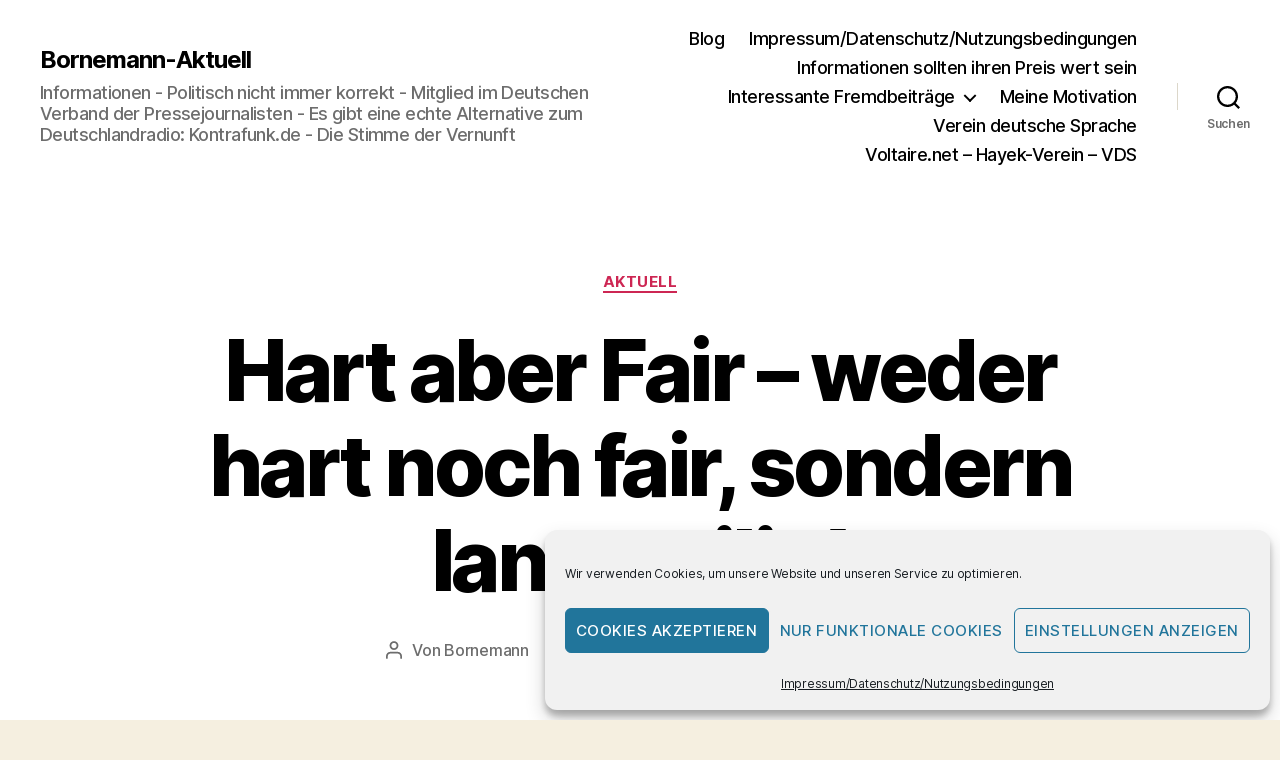

--- FILE ---
content_type: text/html; charset=UTF-8
request_url: https://bornemann-aktuell.de/hart-aber-fair-weder-hart-noch-fair-sondern-langweilig/
body_size: 86988
content:
<!DOCTYPE html>

<html class="no-js" lang="de" prefix="og: https://ogp.me/ns#">

	<head>

		<meta charset="UTF-8">
		<meta name="viewport" content="width=device-width, initial-scale=1.0">

		<link rel="profile" href="https://gmpg.org/xfn/11">

		<meta name="viewport" content="width=device-width, initial-scale=1.0, maximum-scale=1.0, user-scalable=0" /><!-- Google tag (gtag.js) consent mode dataLayer added by Site Kit -->
<script id="google_gtagjs-js-consent-mode-data-layer">
window.dataLayer = window.dataLayer || [];function gtag(){dataLayer.push(arguments);}
gtag('consent', 'default', {"ad_personalization":"denied","ad_storage":"denied","ad_user_data":"denied","analytics_storage":"denied","functionality_storage":"denied","security_storage":"denied","personalization_storage":"denied","region":["AT","BE","BG","CH","CY","CZ","DE","DK","EE","ES","FI","FR","GB","GR","HR","HU","IE","IS","IT","LI","LT","LU","LV","MT","NL","NO","PL","PT","RO","SE","SI","SK"],"wait_for_update":500});
window._googlesitekitConsentCategoryMap = {"statistics":["analytics_storage"],"marketing":["ad_storage","ad_user_data","ad_personalization"],"functional":["functionality_storage","security_storage"],"preferences":["personalization_storage"]};
window._googlesitekitConsents = {"ad_personalization":"denied","ad_storage":"denied","ad_user_data":"denied","analytics_storage":"denied","functionality_storage":"denied","security_storage":"denied","personalization_storage":"denied","region":["AT","BE","BG","CH","CY","CZ","DE","DK","EE","ES","FI","FR","GB","GR","HR","HU","IE","IS","IT","LI","LT","LU","LV","MT","NL","NO","PL","PT","RO","SE","SI","SK"],"wait_for_update":500};
</script>
<!-- End Google tag (gtag.js) consent mode dataLayer added by Site Kit -->

<!-- Suchmaschinen-Optimierung durch Rank Math PRO - https://rankmath.com/ -->
<title>Hart aber Fair - weder hart noch fair, sondern langweilig! - Bornemann-Aktuell</title>
<meta name="description" content="Die erste Sendung „Hart aber Fair“ , die jetzt von Lois Klamroth moderiert wurde, war eine absolute Enttäuschung. Die Diskutanten der Runde waren so"/>
<meta name="robots" content="follow, index, max-snippet:-1, max-video-preview:-1, max-image-preview:large"/>
<link rel="canonical" href="https://bornemann-aktuell.de/hart-aber-fair-weder-hart-noch-fair-sondern-langweilig/" />
<meta property="og:locale" content="de_DE" />
<meta property="og:type" content="article" />
<meta property="og:title" content="Hart aber Fair - weder hart noch fair, sondern langweilig! - Bornemann-Aktuell" />
<meta property="og:description" content="Die erste Sendung „Hart aber Fair“ , die jetzt von Lois Klamroth moderiert wurde, war eine absolute Enttäuschung. Die Diskutanten der Runde waren so" />
<meta property="og:url" content="https://bornemann-aktuell.de/hart-aber-fair-weder-hart-noch-fair-sondern-langweilig/" />
<meta property="og:site_name" content="https://Bornemann-Aktuell.de" />
<meta property="article:author" content="https://www.facebook.com/jorgmichael.bornemann" />
<meta property="article:tag" content="Hart aber Fair" />
<meta property="article:tag" content="Lois Klamroth" />
<meta property="article:section" content="Aktuell" />
<meta property="article:published_time" content="2023-01-09T23:15:29+01:00" />
<meta name="twitter:card" content="summary_large_image" />
<meta name="twitter:title" content="Hart aber Fair - weder hart noch fair, sondern langweilig! - Bornemann-Aktuell" />
<meta name="twitter:description" content="Die erste Sendung „Hart aber Fair“ , die jetzt von Lois Klamroth moderiert wurde, war eine absolute Enttäuschung. Die Diskutanten der Runde waren so" />
<meta name="twitter:label1" content="Verfasst von" />
<meta name="twitter:data1" content="Bornemann" />
<meta name="twitter:label2" content="Lesedauer" />
<meta name="twitter:data2" content="3 Minuten" />
<script type="application/ld+json" class="rank-math-schema">{"@context":"https://schema.org","@graph":[{"@type":["Organization","Person"],"@id":"https://bornemann-aktuell.de/#person","name":"Dipl.- Soz.Arb. J\u00f6rg-Michael Bornemann","url":"https://bornemann-aktuell.de","logo":{"@type":"ImageObject","@id":"https://bornemann-aktuell.de/#logo","url":"https://bornemann-aktuell.de/wp-content/uploads/2024/02/WErbung_Bornemann_Aktuell.jpg","contentUrl":"https://bornemann-aktuell.de/wp-content/uploads/2024/02/WErbung_Bornemann_Aktuell.jpg","caption":"https://Bornemann-Aktuell.de","inLanguage":"de","width":"1280","height":"720"},"image":{"@id":"https://bornemann-aktuell.de/#logo"}},{"@type":"WebSite","@id":"https://bornemann-aktuell.de/#website","url":"https://bornemann-aktuell.de","name":"https://Bornemann-Aktuell.de","alternateName":"www.bornemann-aktuell.de","publisher":{"@id":"https://bornemann-aktuell.de/#person"},"inLanguage":"de"},{"@type":"WebPage","@id":"https://bornemann-aktuell.de/hart-aber-fair-weder-hart-noch-fair-sondern-langweilig/#webpage","url":"https://bornemann-aktuell.de/hart-aber-fair-weder-hart-noch-fair-sondern-langweilig/","name":"Hart aber Fair - weder hart noch fair, sondern langweilig! - Bornemann-Aktuell","datePublished":"2023-01-09T23:15:29+01:00","dateModified":"2023-01-09T23:15:29+01:00","isPartOf":{"@id":"https://bornemann-aktuell.de/#website"},"inLanguage":"de"},{"@type":"Person","@id":"https://bornemann-aktuell.de/author/admin/","name":"Bornemann","url":"https://bornemann-aktuell.de/author/admin/","image":{"@type":"ImageObject","@id":"https://secure.gravatar.com/avatar/4f28c77522eb379901c12664aee491d271c59664d4d11c0f9d967f5287dd914d?s=96&amp;d=mm&amp;r=g","url":"https://secure.gravatar.com/avatar/4f28c77522eb379901c12664aee491d271c59664d4d11c0f9d967f5287dd914d?s=96&amp;d=mm&amp;r=g","caption":"Bornemann","inLanguage":"de"},"sameAs":["http://www.bornemann-aktuell.de","https://www.facebook.com/jorgmichael.bornemann"]},{"@type":"BlogPosting","headline":"Hart aber Fair - weder hart noch fair, sondern langweilig! - Bornemann-Aktuell","keywords":"Aktuell","datePublished":"2023-01-09T23:15:29+01:00","dateModified":"2023-01-09T23:15:29+01:00","articleSection":"Aktuell","author":{"@id":"https://bornemann-aktuell.de/author/admin/","name":"Bornemann"},"publisher":{"@id":"https://bornemann-aktuell.de/#person"},"description":"Die erste Sendung \u201eHart aber Fair\u201c , die jetzt von Lois Klamroth moderiert wurde, war eine absolute Entt\u00e4uschung. Die Diskutanten der Runde waren so","name":"Hart aber Fair - weder hart noch fair, sondern langweilig! - Bornemann-Aktuell","@id":"https://bornemann-aktuell.de/hart-aber-fair-weder-hart-noch-fair-sondern-langweilig/#richSnippet","isPartOf":{"@id":"https://bornemann-aktuell.de/hart-aber-fair-weder-hart-noch-fair-sondern-langweilig/#webpage"},"inLanguage":"de","mainEntityOfPage":{"@id":"https://bornemann-aktuell.de/hart-aber-fair-weder-hart-noch-fair-sondern-langweilig/#webpage"}}]}</script>
<!-- /Rank Math WordPress SEO Plugin -->

<link rel='dns-prefetch' href='//sandbox.web.squarecdn.com' />
<link rel='dns-prefetch' href='//www.googletagmanager.com' />
<link rel='dns-prefetch' href='//pagead2.googlesyndication.com' />
<link rel="alternate" type="application/rss+xml" title="Bornemann-Aktuell &raquo; Feed" href="https://bornemann-aktuell.de/feed/" />
<link rel="alternate" type="application/rss+xml" title="Bornemann-Aktuell &raquo; Kommentar-Feed" href="https://bornemann-aktuell.de/comments/feed/" />
<link rel="alternate" type="application/rss+xml" title="Bornemann-Aktuell &raquo; Hart aber Fair &#8211; weder hart noch fair, sondern langweilig!-Kommentar-Feed" href="https://bornemann-aktuell.de/hart-aber-fair-weder-hart-noch-fair-sondern-langweilig/feed/" />
<link rel="alternate" title="oEmbed (JSON)" type="application/json+oembed" href="https://bornemann-aktuell.de/wp-json/oembed/1.0/embed?url=https%3A%2F%2Fbornemann-aktuell.de%2Fhart-aber-fair-weder-hart-noch-fair-sondern-langweilig%2F" />
<link rel="alternate" title="oEmbed (XML)" type="text/xml+oembed" href="https://bornemann-aktuell.de/wp-json/oembed/1.0/embed?url=https%3A%2F%2Fbornemann-aktuell.de%2Fhart-aber-fair-weder-hart-noch-fair-sondern-langweilig%2F&#038;format=xml" />
<style id='wp-img-auto-sizes-contain-inline-css'>
img:is([sizes=auto i],[sizes^="auto," i]){contain-intrinsic-size:3000px 1500px}
/*# sourceURL=wp-img-auto-sizes-contain-inline-css */
</style>
<style id='wp-emoji-styles-inline-css'>

	img.wp-smiley, img.emoji {
		display: inline !important;
		border: none !important;
		box-shadow: none !important;
		height: 1em !important;
		width: 1em !important;
		margin: 0 0.07em !important;
		vertical-align: -0.1em !important;
		background: none !important;
		padding: 0 !important;
	}
/*# sourceURL=wp-emoji-styles-inline-css */
</style>
<link rel='stylesheet' id='wp-block-library-css' href='https://bornemann-aktuell.de/wp-includes/css/dist/block-library/style.min.css?ver=6.9' media='all' />
<style id='global-styles-inline-css'>
:root{--wp--preset--aspect-ratio--square: 1;--wp--preset--aspect-ratio--4-3: 4/3;--wp--preset--aspect-ratio--3-4: 3/4;--wp--preset--aspect-ratio--3-2: 3/2;--wp--preset--aspect-ratio--2-3: 2/3;--wp--preset--aspect-ratio--16-9: 16/9;--wp--preset--aspect-ratio--9-16: 9/16;--wp--preset--color--black: #000000;--wp--preset--color--cyan-bluish-gray: #abb8c3;--wp--preset--color--white: #ffffff;--wp--preset--color--pale-pink: #f78da7;--wp--preset--color--vivid-red: #cf2e2e;--wp--preset--color--luminous-vivid-orange: #ff6900;--wp--preset--color--luminous-vivid-amber: #fcb900;--wp--preset--color--light-green-cyan: #7bdcb5;--wp--preset--color--vivid-green-cyan: #00d084;--wp--preset--color--pale-cyan-blue: #8ed1fc;--wp--preset--color--vivid-cyan-blue: #0693e3;--wp--preset--color--vivid-purple: #9b51e0;--wp--preset--color--accent: #cd2653;--wp--preset--color--primary: #000000;--wp--preset--color--secondary: #6d6d6d;--wp--preset--color--subtle-background: #dcd7ca;--wp--preset--color--background: #f5efe0;--wp--preset--gradient--vivid-cyan-blue-to-vivid-purple: linear-gradient(135deg,rgb(6,147,227) 0%,rgb(155,81,224) 100%);--wp--preset--gradient--light-green-cyan-to-vivid-green-cyan: linear-gradient(135deg,rgb(122,220,180) 0%,rgb(0,208,130) 100%);--wp--preset--gradient--luminous-vivid-amber-to-luminous-vivid-orange: linear-gradient(135deg,rgb(252,185,0) 0%,rgb(255,105,0) 100%);--wp--preset--gradient--luminous-vivid-orange-to-vivid-red: linear-gradient(135deg,rgb(255,105,0) 0%,rgb(207,46,46) 100%);--wp--preset--gradient--very-light-gray-to-cyan-bluish-gray: linear-gradient(135deg,rgb(238,238,238) 0%,rgb(169,184,195) 100%);--wp--preset--gradient--cool-to-warm-spectrum: linear-gradient(135deg,rgb(74,234,220) 0%,rgb(151,120,209) 20%,rgb(207,42,186) 40%,rgb(238,44,130) 60%,rgb(251,105,98) 80%,rgb(254,248,76) 100%);--wp--preset--gradient--blush-light-purple: linear-gradient(135deg,rgb(255,206,236) 0%,rgb(152,150,240) 100%);--wp--preset--gradient--blush-bordeaux: linear-gradient(135deg,rgb(254,205,165) 0%,rgb(254,45,45) 50%,rgb(107,0,62) 100%);--wp--preset--gradient--luminous-dusk: linear-gradient(135deg,rgb(255,203,112) 0%,rgb(199,81,192) 50%,rgb(65,88,208) 100%);--wp--preset--gradient--pale-ocean: linear-gradient(135deg,rgb(255,245,203) 0%,rgb(182,227,212) 50%,rgb(51,167,181) 100%);--wp--preset--gradient--electric-grass: linear-gradient(135deg,rgb(202,248,128) 0%,rgb(113,206,126) 100%);--wp--preset--gradient--midnight: linear-gradient(135deg,rgb(2,3,129) 0%,rgb(40,116,252) 100%);--wp--preset--font-size--small: 18px;--wp--preset--font-size--medium: 20px;--wp--preset--font-size--large: 26.25px;--wp--preset--font-size--x-large: 42px;--wp--preset--font-size--normal: 21px;--wp--preset--font-size--larger: 32px;--wp--preset--spacing--20: 0.44rem;--wp--preset--spacing--30: 0.67rem;--wp--preset--spacing--40: 1rem;--wp--preset--spacing--50: 1.5rem;--wp--preset--spacing--60: 2.25rem;--wp--preset--spacing--70: 3.38rem;--wp--preset--spacing--80: 5.06rem;--wp--preset--shadow--natural: 6px 6px 9px rgba(0, 0, 0, 0.2);--wp--preset--shadow--deep: 12px 12px 50px rgba(0, 0, 0, 0.4);--wp--preset--shadow--sharp: 6px 6px 0px rgba(0, 0, 0, 0.2);--wp--preset--shadow--outlined: 6px 6px 0px -3px rgb(255, 255, 255), 6px 6px rgb(0, 0, 0);--wp--preset--shadow--crisp: 6px 6px 0px rgb(0, 0, 0);}:where(.is-layout-flex){gap: 0.5em;}:where(.is-layout-grid){gap: 0.5em;}body .is-layout-flex{display: flex;}.is-layout-flex{flex-wrap: wrap;align-items: center;}.is-layout-flex > :is(*, div){margin: 0;}body .is-layout-grid{display: grid;}.is-layout-grid > :is(*, div){margin: 0;}:where(.wp-block-columns.is-layout-flex){gap: 2em;}:where(.wp-block-columns.is-layout-grid){gap: 2em;}:where(.wp-block-post-template.is-layout-flex){gap: 1.25em;}:where(.wp-block-post-template.is-layout-grid){gap: 1.25em;}.has-black-color{color: var(--wp--preset--color--black) !important;}.has-cyan-bluish-gray-color{color: var(--wp--preset--color--cyan-bluish-gray) !important;}.has-white-color{color: var(--wp--preset--color--white) !important;}.has-pale-pink-color{color: var(--wp--preset--color--pale-pink) !important;}.has-vivid-red-color{color: var(--wp--preset--color--vivid-red) !important;}.has-luminous-vivid-orange-color{color: var(--wp--preset--color--luminous-vivid-orange) !important;}.has-luminous-vivid-amber-color{color: var(--wp--preset--color--luminous-vivid-amber) !important;}.has-light-green-cyan-color{color: var(--wp--preset--color--light-green-cyan) !important;}.has-vivid-green-cyan-color{color: var(--wp--preset--color--vivid-green-cyan) !important;}.has-pale-cyan-blue-color{color: var(--wp--preset--color--pale-cyan-blue) !important;}.has-vivid-cyan-blue-color{color: var(--wp--preset--color--vivid-cyan-blue) !important;}.has-vivid-purple-color{color: var(--wp--preset--color--vivid-purple) !important;}.has-black-background-color{background-color: var(--wp--preset--color--black) !important;}.has-cyan-bluish-gray-background-color{background-color: var(--wp--preset--color--cyan-bluish-gray) !important;}.has-white-background-color{background-color: var(--wp--preset--color--white) !important;}.has-pale-pink-background-color{background-color: var(--wp--preset--color--pale-pink) !important;}.has-vivid-red-background-color{background-color: var(--wp--preset--color--vivid-red) !important;}.has-luminous-vivid-orange-background-color{background-color: var(--wp--preset--color--luminous-vivid-orange) !important;}.has-luminous-vivid-amber-background-color{background-color: var(--wp--preset--color--luminous-vivid-amber) !important;}.has-light-green-cyan-background-color{background-color: var(--wp--preset--color--light-green-cyan) !important;}.has-vivid-green-cyan-background-color{background-color: var(--wp--preset--color--vivid-green-cyan) !important;}.has-pale-cyan-blue-background-color{background-color: var(--wp--preset--color--pale-cyan-blue) !important;}.has-vivid-cyan-blue-background-color{background-color: var(--wp--preset--color--vivid-cyan-blue) !important;}.has-vivid-purple-background-color{background-color: var(--wp--preset--color--vivid-purple) !important;}.has-black-border-color{border-color: var(--wp--preset--color--black) !important;}.has-cyan-bluish-gray-border-color{border-color: var(--wp--preset--color--cyan-bluish-gray) !important;}.has-white-border-color{border-color: var(--wp--preset--color--white) !important;}.has-pale-pink-border-color{border-color: var(--wp--preset--color--pale-pink) !important;}.has-vivid-red-border-color{border-color: var(--wp--preset--color--vivid-red) !important;}.has-luminous-vivid-orange-border-color{border-color: var(--wp--preset--color--luminous-vivid-orange) !important;}.has-luminous-vivid-amber-border-color{border-color: var(--wp--preset--color--luminous-vivid-amber) !important;}.has-light-green-cyan-border-color{border-color: var(--wp--preset--color--light-green-cyan) !important;}.has-vivid-green-cyan-border-color{border-color: var(--wp--preset--color--vivid-green-cyan) !important;}.has-pale-cyan-blue-border-color{border-color: var(--wp--preset--color--pale-cyan-blue) !important;}.has-vivid-cyan-blue-border-color{border-color: var(--wp--preset--color--vivid-cyan-blue) !important;}.has-vivid-purple-border-color{border-color: var(--wp--preset--color--vivid-purple) !important;}.has-vivid-cyan-blue-to-vivid-purple-gradient-background{background: var(--wp--preset--gradient--vivid-cyan-blue-to-vivid-purple) !important;}.has-light-green-cyan-to-vivid-green-cyan-gradient-background{background: var(--wp--preset--gradient--light-green-cyan-to-vivid-green-cyan) !important;}.has-luminous-vivid-amber-to-luminous-vivid-orange-gradient-background{background: var(--wp--preset--gradient--luminous-vivid-amber-to-luminous-vivid-orange) !important;}.has-luminous-vivid-orange-to-vivid-red-gradient-background{background: var(--wp--preset--gradient--luminous-vivid-orange-to-vivid-red) !important;}.has-very-light-gray-to-cyan-bluish-gray-gradient-background{background: var(--wp--preset--gradient--very-light-gray-to-cyan-bluish-gray) !important;}.has-cool-to-warm-spectrum-gradient-background{background: var(--wp--preset--gradient--cool-to-warm-spectrum) !important;}.has-blush-light-purple-gradient-background{background: var(--wp--preset--gradient--blush-light-purple) !important;}.has-blush-bordeaux-gradient-background{background: var(--wp--preset--gradient--blush-bordeaux) !important;}.has-luminous-dusk-gradient-background{background: var(--wp--preset--gradient--luminous-dusk) !important;}.has-pale-ocean-gradient-background{background: var(--wp--preset--gradient--pale-ocean) !important;}.has-electric-grass-gradient-background{background: var(--wp--preset--gradient--electric-grass) !important;}.has-midnight-gradient-background{background: var(--wp--preset--gradient--midnight) !important;}.has-small-font-size{font-size: var(--wp--preset--font-size--small) !important;}.has-medium-font-size{font-size: var(--wp--preset--font-size--medium) !important;}.has-large-font-size{font-size: var(--wp--preset--font-size--large) !important;}.has-x-large-font-size{font-size: var(--wp--preset--font-size--x-large) !important;}
/*# sourceURL=global-styles-inline-css */
</style>

<style id='classic-theme-styles-inline-css'>
/*! This file is auto-generated */
.wp-block-button__link{color:#fff;background-color:#32373c;border-radius:9999px;box-shadow:none;text-decoration:none;padding:calc(.667em + 2px) calc(1.333em + 2px);font-size:1.125em}.wp-block-file__button{background:#32373c;color:#fff;text-decoration:none}
/*# sourceURL=/wp-includes/css/classic-themes.min.css */
</style>
<link rel='stylesheet' id='wptelegram_widget-public-0-css' href='https://bornemann-aktuell.de/wp-content/plugins/wptelegram-widget/assets/build/dist/public-DEib7km8.css' media='all' />
<link rel='stylesheet' id='wp-components-css' href='https://bornemann-aktuell.de/wp-includes/css/dist/components/style.min.css?ver=6.9' media='all' />
<link rel='stylesheet' id='wptelegram_widget-blocks-0-css' href='https://bornemann-aktuell.de/wp-content/plugins/wptelegram-widget/assets/build/dist/blocks-C9ogPNk6.css' media='all' />
<style id='wptelegram_widget-blocks-0-inline-css'>
:root {--wptelegram-widget-join-link-bg-color: #389ce9;--wptelegram-widget-join-link-color: #fff}
/*# sourceURL=wptelegram_widget-blocks-0-inline-css */
</style>
<link rel='stylesheet' id='wpep_wizard_form_style-css' href='https://bornemann-aktuell.de/wp-content/plugins/wp-easy-pay/assets/frontend/css/multi_wizard.css?ver=4.2.11' media='all' />
<link rel='stylesheet' id='wpep_single_form_style-css' href='https://bornemann-aktuell.de/wp-content/plugins/wp-easy-pay/assets/frontend/css/single_page.css?ver=4.2.11' media='all' />
<link rel='stylesheet' id='bbp-default-css' href='https://bornemann-aktuell.de/wp-content/plugins/bbpress/templates/default/css/bbpress.min.css?ver=2.6.14' media='all' />
<link rel='stylesheet' id='pdfp-public-css' href='https://bornemann-aktuell.de/wp-content/plugins/pdf-poster/build/public.css?ver=1768824028' media='all' />
<link rel='stylesheet' id='cmplz-general-css' href='https://bornemann-aktuell.de/wp-content/plugins/complianz-gdpr/assets/css/cookieblocker.min.css?ver=1765907465' media='all' />
<link rel='stylesheet' id='twentytwenty-style-css' href='https://bornemann-aktuell.de/wp-content/themes/twentytwenty/style.css?ver=3.0' media='all' />
<style id='twentytwenty-style-inline-css'>
.color-accent,.color-accent-hover:hover,.color-accent-hover:focus,:root .has-accent-color,.has-drop-cap:not(:focus):first-letter,.wp-block-button.is-style-outline,a { color: #cd2653; }blockquote,.border-color-accent,.border-color-accent-hover:hover,.border-color-accent-hover:focus { border-color: #cd2653; }button,.button,.faux-button,.wp-block-button__link,.wp-block-file .wp-block-file__button,input[type="button"],input[type="reset"],input[type="submit"],.bg-accent,.bg-accent-hover:hover,.bg-accent-hover:focus,:root .has-accent-background-color,.comment-reply-link { background-color: #cd2653; }.fill-children-accent,.fill-children-accent * { fill: #cd2653; }body,.entry-title a,:root .has-primary-color { color: #000000; }:root .has-primary-background-color { background-color: #000000; }cite,figcaption,.wp-caption-text,.post-meta,.entry-content .wp-block-archives li,.entry-content .wp-block-categories li,.entry-content .wp-block-latest-posts li,.wp-block-latest-comments__comment-date,.wp-block-latest-posts__post-date,.wp-block-embed figcaption,.wp-block-image figcaption,.wp-block-pullquote cite,.comment-metadata,.comment-respond .comment-notes,.comment-respond .logged-in-as,.pagination .dots,.entry-content hr:not(.has-background),hr.styled-separator,:root .has-secondary-color { color: #6d6d6d; }:root .has-secondary-background-color { background-color: #6d6d6d; }pre,fieldset,input,textarea,table,table *,hr { border-color: #dcd7ca; }caption,code,code,kbd,samp,.wp-block-table.is-style-stripes tbody tr:nth-child(odd),:root .has-subtle-background-background-color { background-color: #dcd7ca; }.wp-block-table.is-style-stripes { border-bottom-color: #dcd7ca; }.wp-block-latest-posts.is-grid li { border-top-color: #dcd7ca; }:root .has-subtle-background-color { color: #dcd7ca; }body:not(.overlay-header) .primary-menu > li > a,body:not(.overlay-header) .primary-menu > li > .icon,.modal-menu a,.footer-menu a, .footer-widgets a:where(:not(.wp-block-button__link)),#site-footer .wp-block-button.is-style-outline,.wp-block-pullquote:before,.singular:not(.overlay-header) .entry-header a,.archive-header a,.header-footer-group .color-accent,.header-footer-group .color-accent-hover:hover { color: #cd2653; }.social-icons a,#site-footer button:not(.toggle),#site-footer .button,#site-footer .faux-button,#site-footer .wp-block-button__link,#site-footer .wp-block-file__button,#site-footer input[type="button"],#site-footer input[type="reset"],#site-footer input[type="submit"] { background-color: #cd2653; }.header-footer-group,body:not(.overlay-header) #site-header .toggle,.menu-modal .toggle { color: #000000; }body:not(.overlay-header) .primary-menu ul { background-color: #000000; }body:not(.overlay-header) .primary-menu > li > ul:after { border-bottom-color: #000000; }body:not(.overlay-header) .primary-menu ul ul:after { border-left-color: #000000; }.site-description,body:not(.overlay-header) .toggle-inner .toggle-text,.widget .post-date,.widget .rss-date,.widget_archive li,.widget_categories li,.widget cite,.widget_pages li,.widget_meta li,.widget_nav_menu li,.powered-by-wordpress,.footer-credits .privacy-policy,.to-the-top,.singular .entry-header .post-meta,.singular:not(.overlay-header) .entry-header .post-meta a { color: #6d6d6d; }.header-footer-group pre,.header-footer-group fieldset,.header-footer-group input,.header-footer-group textarea,.header-footer-group table,.header-footer-group table *,.footer-nav-widgets-wrapper,#site-footer,.menu-modal nav *,.footer-widgets-outer-wrapper,.footer-top { border-color: #dcd7ca; }.header-footer-group table caption,body:not(.overlay-header) .header-inner .toggle-wrapper::before { background-color: #dcd7ca; }
/*# sourceURL=twentytwenty-style-inline-css */
</style>
<link rel='stylesheet' id='twentytwenty-fonts-css' href='https://bornemann-aktuell.de/wp-content/themes/twentytwenty/assets/css/font-inter.css?ver=3.0' media='all' />
<link rel='stylesheet' id='twentytwenty-print-style-css' href='https://bornemann-aktuell.de/wp-content/themes/twentytwenty/print.css?ver=3.0' media='print' />
<script src="https://bornemann-aktuell.de/wp-includes/js/jquery/jquery.min.js?ver=3.7.1" id="jquery-core-js"></script>
<script src="https://bornemann-aktuell.de/wp-includes/js/jquery/jquery-migrate.min.js?ver=3.4.1" id="jquery-migrate-js"></script>
<script src="https://bornemann-aktuell.de/wp-content/plugins/strato-assistant/js/cookies.js?ver=6.9" id="strato-assistant-wp-cookies-js"></script>

<!-- Google Tag (gtac.js) durch Site-Kit hinzugefügt -->
<!-- Von Site Kit hinzugefügtes Google-Analytics-Snippet -->
<script src="https://www.googletagmanager.com/gtag/js?id=GT-T5JVGF3" id="google_gtagjs-js" async></script>
<script id="google_gtagjs-js-after">
window.dataLayer = window.dataLayer || [];function gtag(){dataLayer.push(arguments);}
gtag("set","linker",{"domains":["bornemann-aktuell.de"]});
gtag("js", new Date());
gtag("set", "developer_id.dZTNiMT", true);
gtag("config", "GT-T5JVGF3", {"googlesitekit_post_type":"post"});
//# sourceURL=google_gtagjs-js-after
</script>
<script src="https://bornemann-aktuell.de/wp-content/plugins/google-analyticator/external-tracking.min.js?ver=6.5.7" id="ga-external-tracking-js"></script>
<link rel="https://api.w.org/" href="https://bornemann-aktuell.de/wp-json/" /><link rel="alternate" title="JSON" type="application/json" href="https://bornemann-aktuell.de/wp-json/wp/v2/posts/8563" /><link rel="EditURI" type="application/rsd+xml" title="RSD" href="https://bornemann-aktuell.de/xmlrpc.php?rsd" />
<meta name="generator" content="WordPress 6.9" />
<link rel='shortlink' href='https://bornemann-aktuell.de/?p=8563' />
<meta name="generator" content="Site Kit by Google 1.170.0" /> <style> #h5vpQuickPlayer { width: 100%; max-width: 100%; margin: 0 auto; } </style>         <style>
                    </style>
			<style>.cmplz-hidden {
					display: none !important;
				}</style><script>
document.documentElement.className = document.documentElement.className.replace( 'no-js', 'js' );
//# sourceURL=twentytwenty_no_js_class
</script>

<!-- Durch Site Kit hinzugefügte Google AdSense Metatags -->
<meta name="google-adsense-platform-account" content="ca-host-pub-2644536267352236">
<meta name="google-adsense-platform-domain" content="sitekit.withgoogle.com">
<!-- Beende durch Site Kit hinzugefügte Google AdSense Metatags -->
<style>.recentcomments a{display:inline !important;padding:0 !important;margin:0 !important;}</style>
<!-- Von Site Kit hinzugefügtes Google-Tag-Manager-Snippet -->
<script>
			( function( w, d, s, l, i ) {
				w[l] = w[l] || [];
				w[l].push( {'gtm.start': new Date().getTime(), event: 'gtm.js'} );
				var f = d.getElementsByTagName( s )[0],
					j = d.createElement( s ), dl = l != 'dataLayer' ? '&l=' + l : '';
				j.async = true;
				j.src = 'https://www.googletagmanager.com/gtm.js?id=' + i + dl;
				f.parentNode.insertBefore( j, f );
			} )( window, document, 'script', 'dataLayer', 'GTM-M6BW43QQ' );
			
</script>

<!-- Ende des von Site Kit hinzugefügten Google-Tag-Manager-Snippets -->

<!-- Von Site Kit hinzugefügtes Google-AdSense-Snippet -->
<script async src="https://pagead2.googlesyndication.com/pagead/js/adsbygoogle.js?client=ca-pub-6692488297362929&amp;host=ca-host-pub-2644536267352236" crossorigin="anonymous"></script>

<!-- Ende des von Site Kit hinzugefügten Google-AdSense-Snippets -->
<link rel="icon" href="https://bornemann-aktuell.de/wp-content/uploadsps/2026/01/cropped-Bornemann-Aktuell-32x32.gif" sizes="32x32" />
<link rel="icon" href="https://bornemann-aktuell.de/wp-content/uploadsps/2026/01/cropped-Bornemann-Aktuell-192x192.gif" sizes="192x192" />
<link rel="apple-touch-icon" href="https://bornemann-aktuell.de/wp-content/uploadsps/2026/01/cropped-Bornemann-Aktuell-180x180.gif" />
<meta name="msapplication-TileImage" content="https://bornemann-aktuell.de/wp-content/uploadsps/2026/01/cropped-Bornemann-Aktuell-270x270.gif" />
<!-- Google Analytics Tracking by Google Analyticator 6.5.7 -->
<script type="text/javascript">
    var analyticsFileTypes = [];
    var analyticsSnippet = 'disabled';
    var analyticsEventTracking = 'enabled';
</script>
<script type="text/javascript">
	(function(i,s,o,g,r,a,m){i['GoogleAnalyticsObject']=r;i[r]=i[r]||function(){
	(i[r].q=i[r].q||[]).push(arguments)},i[r].l=1*new Date();a=s.createElement(o),
	m=s.getElementsByTagName(o)[0];a.async=1;a.src=g;m.parentNode.insertBefore(a,m)
	})(window,document,'script','//www.google-analytics.com/analytics.js','ga');
	ga('create', 'UA-XXXXXXXX-X', 'auto');
	ga('require', 'linkid', 'linkid.js');
	ga('require', 'displayfeatures');
 
	ga('send', 'pageview');
</script>

	</head>

	<body data-cmplz=1 class="wp-singular post-template-default single single-post postid-8563 single-format-standard wp-embed-responsive wp-theme-twentytwenty singular enable-search-modal missing-post-thumbnail has-single-pagination showing-comments show-avatars footer-top-visible">

				<!-- Von Site Kit hinzugefügtes Google-Tag-Manager-(noscript)-Snippet -->
		<noscript>
			<iframe src="https://www.googletagmanager.com/ns.html?id=GTM-M6BW43QQ" height="0" width="0" style="display:none;visibility:hidden"></iframe>
		</noscript>
		<!-- Ende des von Site Kit hinzugefügten Google-Tag-Manager-(noscript)-Snippets -->
		<a class="skip-link screen-reader-text" href="#site-content">Zum Inhalt springen</a>
<script type="text/javascript" id="bbp-swap-no-js-body-class">
	document.body.className = document.body.className.replace( 'bbp-no-js', 'bbp-js' );
</script>


		<header id="site-header" class="header-footer-group">

			<div class="header-inner section-inner">

				<div class="header-titles-wrapper">

					
						<button class="toggle search-toggle mobile-search-toggle" data-toggle-target=".search-modal" data-toggle-body-class="showing-search-modal" data-set-focus=".search-modal .search-field" aria-expanded="false">
							<span class="toggle-inner">
								<span class="toggle-icon">
									<svg class="svg-icon" aria-hidden="true" role="img" focusable="false" xmlns="http://www.w3.org/2000/svg" width="23" height="23" viewBox="0 0 23 23"><path d="M38.710696,48.0601792 L43,52.3494831 L41.3494831,54 L37.0601792,49.710696 C35.2632422,51.1481185 32.9839107,52.0076499 30.5038249,52.0076499 C24.7027226,52.0076499 20,47.3049272 20,41.5038249 C20,35.7027226 24.7027226,31 30.5038249,31 C36.3049272,31 41.0076499,35.7027226 41.0076499,41.5038249 C41.0076499,43.9839107 40.1481185,46.2632422 38.710696,48.0601792 Z M36.3875844,47.1716785 C37.8030221,45.7026647 38.6734666,43.7048964 38.6734666,41.5038249 C38.6734666,36.9918565 35.0157934,33.3341833 30.5038249,33.3341833 C25.9918565,33.3341833 22.3341833,36.9918565 22.3341833,41.5038249 C22.3341833,46.0157934 25.9918565,49.6734666 30.5038249,49.6734666 C32.7048964,49.6734666 34.7026647,48.8030221 36.1716785,47.3875844 C36.2023931,47.347638 36.2360451,47.3092237 36.2726343,47.2726343 C36.3092237,47.2360451 36.347638,47.2023931 36.3875844,47.1716785 Z" transform="translate(-20 -31)" /></svg>								</span>
								<span class="toggle-text">Suchen</span>
							</span>
						</button><!-- .search-toggle -->

					
					<div class="header-titles">

						<div class="site-title faux-heading"><a href="https://bornemann-aktuell.de/" rel="home">Bornemann-Aktuell</a></div><div class="site-description">Informationen - Politisch nicht immer korrekt  - Mitglied im Deutschen Verband der Pressejournalisten  - Es gibt eine echte Alternative zum Deutschlandradio:  Kontrafunk.de - Die Stimme der Vernunft</div><!-- .site-description -->
					</div><!-- .header-titles -->

					<button class="toggle nav-toggle mobile-nav-toggle" data-toggle-target=".menu-modal"  data-toggle-body-class="showing-menu-modal" aria-expanded="false" data-set-focus=".close-nav-toggle">
						<span class="toggle-inner">
							<span class="toggle-icon">
								<svg class="svg-icon" aria-hidden="true" role="img" focusable="false" xmlns="http://www.w3.org/2000/svg" width="26" height="7" viewBox="0 0 26 7"><path fill-rule="evenodd" d="M332.5,45 C330.567003,45 329,43.4329966 329,41.5 C329,39.5670034 330.567003,38 332.5,38 C334.432997,38 336,39.5670034 336,41.5 C336,43.4329966 334.432997,45 332.5,45 Z M342,45 C340.067003,45 338.5,43.4329966 338.5,41.5 C338.5,39.5670034 340.067003,38 342,38 C343.932997,38 345.5,39.5670034 345.5,41.5 C345.5,43.4329966 343.932997,45 342,45 Z M351.5,45 C349.567003,45 348,43.4329966 348,41.5 C348,39.5670034 349.567003,38 351.5,38 C353.432997,38 355,39.5670034 355,41.5 C355,43.4329966 353.432997,45 351.5,45 Z" transform="translate(-329 -38)" /></svg>							</span>
							<span class="toggle-text">Menü</span>
						</span>
					</button><!-- .nav-toggle -->

				</div><!-- .header-titles-wrapper -->

				<div class="header-navigation-wrapper">

					
							<nav class="primary-menu-wrapper" aria-label="Horizontal">

								<ul class="primary-menu reset-list-style">

								<li class="page_item page-item-7"><a href="https://bornemann-aktuell.de/blog/">Blog</a></li>
<li class="page_item page-item-2"><a href="https://bornemann-aktuell.de/sample-page/">Impressum/Datenschutz/Nutzungsbedingungen</a></li>
<li class="page_item page-item-10941"><a href="https://bornemann-aktuell.de/spende/">Informationen sollten ihren Preis wert sein</a></li>
<li class="page_item page-item-8048 page_item_has_children menu-item-has-children"><a href="https://bornemann-aktuell.de/interessante-fremdbeitraege/">Interessante Fremdbeiträge</a><span class="icon"></span>
<ul class='children'>
	<li class="page_item page-item-14950"><a href="https://bornemann-aktuell.de/interessante-fremdbeitraege/14950-2/">#14950 (kein Titel)</a></li>
	<li class="page_item page-item-29"><a href="https://bornemann-aktuell.de/interessante-fremdbeitraege/auch-interessant/">Auch interessant</a></li>
</ul>
</li>
<li class="page_item page-item-42"><a href="https://bornemann-aktuell.de/meine-motivation/">Meine Motivation</a></li>
<li class="page_item page-item-8053"><a href="https://bornemann-aktuell.de/verein-deutsche-sprache/">Verein deutsche Sprache</a></li>
<li class="page_item page-item-11334"><a href="https://bornemann-aktuell.de/voltaire-net-interessante-politische-beitraege/">Voltaire.net &#8211; Hayek-Verein &#8211; VDS</a></li>

								</ul>

							</nav><!-- .primary-menu-wrapper -->

						
						<div class="header-toggles hide-no-js">

						
							<div class="toggle-wrapper search-toggle-wrapper">

								<button class="toggle search-toggle desktop-search-toggle" data-toggle-target=".search-modal" data-toggle-body-class="showing-search-modal" data-set-focus=".search-modal .search-field" aria-expanded="false">
									<span class="toggle-inner">
										<svg class="svg-icon" aria-hidden="true" role="img" focusable="false" xmlns="http://www.w3.org/2000/svg" width="23" height="23" viewBox="0 0 23 23"><path d="M38.710696,48.0601792 L43,52.3494831 L41.3494831,54 L37.0601792,49.710696 C35.2632422,51.1481185 32.9839107,52.0076499 30.5038249,52.0076499 C24.7027226,52.0076499 20,47.3049272 20,41.5038249 C20,35.7027226 24.7027226,31 30.5038249,31 C36.3049272,31 41.0076499,35.7027226 41.0076499,41.5038249 C41.0076499,43.9839107 40.1481185,46.2632422 38.710696,48.0601792 Z M36.3875844,47.1716785 C37.8030221,45.7026647 38.6734666,43.7048964 38.6734666,41.5038249 C38.6734666,36.9918565 35.0157934,33.3341833 30.5038249,33.3341833 C25.9918565,33.3341833 22.3341833,36.9918565 22.3341833,41.5038249 C22.3341833,46.0157934 25.9918565,49.6734666 30.5038249,49.6734666 C32.7048964,49.6734666 34.7026647,48.8030221 36.1716785,47.3875844 C36.2023931,47.347638 36.2360451,47.3092237 36.2726343,47.2726343 C36.3092237,47.2360451 36.347638,47.2023931 36.3875844,47.1716785 Z" transform="translate(-20 -31)" /></svg>										<span class="toggle-text">Suchen</span>
									</span>
								</button><!-- .search-toggle -->

							</div>

							
						</div><!-- .header-toggles -->
						
				</div><!-- .header-navigation-wrapper -->

			</div><!-- .header-inner -->

			<div class="search-modal cover-modal header-footer-group" data-modal-target-string=".search-modal" role="dialog" aria-modal="true" aria-label="Suche">

	<div class="search-modal-inner modal-inner">

		<div class="section-inner">

			<form role="search" aria-label="Suche nach:" method="get" class="search-form" action="https://bornemann-aktuell.de/">
	<label for="search-form-1">
		<span class="screen-reader-text">
			Suche nach:		</span>
		<input type="search" id="search-form-1" class="search-field" placeholder="Suchen …" value="" name="s" />
	</label>
	<input type="submit" class="search-submit" value="Suchen" />
</form>

			<button class="toggle search-untoggle close-search-toggle fill-children-current-color" data-toggle-target=".search-modal" data-toggle-body-class="showing-search-modal" data-set-focus=".search-modal .search-field">
				<span class="screen-reader-text">
					Suche schließen				</span>
				<svg class="svg-icon" aria-hidden="true" role="img" focusable="false" xmlns="http://www.w3.org/2000/svg" width="16" height="16" viewBox="0 0 16 16"><polygon fill="" fill-rule="evenodd" points="6.852 7.649 .399 1.195 1.445 .149 7.899 6.602 14.352 .149 15.399 1.195 8.945 7.649 15.399 14.102 14.352 15.149 7.899 8.695 1.445 15.149 .399 14.102" /></svg>			</button><!-- .search-toggle -->

		</div><!-- .section-inner -->

	</div><!-- .search-modal-inner -->

</div><!-- .menu-modal -->

		</header><!-- #site-header -->

		
<div class="menu-modal cover-modal header-footer-group" data-modal-target-string=".menu-modal">

	<div class="menu-modal-inner modal-inner">

		<div class="menu-wrapper section-inner">

			<div class="menu-top">

				<button class="toggle close-nav-toggle fill-children-current-color" data-toggle-target=".menu-modal" data-toggle-body-class="showing-menu-modal" data-set-focus=".menu-modal">
					<span class="toggle-text">Menü schließen</span>
					<svg class="svg-icon" aria-hidden="true" role="img" focusable="false" xmlns="http://www.w3.org/2000/svg" width="16" height="16" viewBox="0 0 16 16"><polygon fill="" fill-rule="evenodd" points="6.852 7.649 .399 1.195 1.445 .149 7.899 6.602 14.352 .149 15.399 1.195 8.945 7.649 15.399 14.102 14.352 15.149 7.899 8.695 1.445 15.149 .399 14.102" /></svg>				</button><!-- .nav-toggle -->

				
					<nav class="mobile-menu" aria-label="Mobile">

						<ul class="modal-menu reset-list-style">

						<li class="page_item page-item-7"><div class="ancestor-wrapper"><a href="https://bornemann-aktuell.de/blog/">Blog</a></div><!-- .ancestor-wrapper --></li>
<li class="page_item page-item-2"><div class="ancestor-wrapper"><a href="https://bornemann-aktuell.de/sample-page/">Impressum/Datenschutz/Nutzungsbedingungen</a></div><!-- .ancestor-wrapper --></li>
<li class="page_item page-item-10941"><div class="ancestor-wrapper"><a href="https://bornemann-aktuell.de/spende/">Informationen sollten ihren Preis wert sein</a></div><!-- .ancestor-wrapper --></li>
<li class="page_item page-item-8048 page_item_has_children menu-item-has-children"><div class="ancestor-wrapper"><a href="https://bornemann-aktuell.de/interessante-fremdbeitraege/">Interessante Fremdbeiträge</a><button class="toggle sub-menu-toggle fill-children-current-color" data-toggle-target=".menu-modal .page-item-8048 > ul" data-toggle-type="slidetoggle" data-toggle-duration="250" aria-expanded="false"><span class="screen-reader-text">Untermenü anzeigen</span><svg class="svg-icon" aria-hidden="true" role="img" focusable="false" xmlns="http://www.w3.org/2000/svg" width="20" height="12" viewBox="0 0 20 12"><polygon fill="" fill-rule="evenodd" points="1319.899 365.778 1327.678 358 1329.799 360.121 1319.899 370.021 1310 360.121 1312.121 358" transform="translate(-1310 -358)" /></svg></button></div><!-- .ancestor-wrapper -->
<ul class='children'>
	<li class="page_item page-item-14950"><div class="ancestor-wrapper"><a href="https://bornemann-aktuell.de/interessante-fremdbeitraege/14950-2/">#14950 (kein Titel)</a></div><!-- .ancestor-wrapper --></li>
	<li class="page_item page-item-29"><div class="ancestor-wrapper"><a href="https://bornemann-aktuell.de/interessante-fremdbeitraege/auch-interessant/">Auch interessant</a></div><!-- .ancestor-wrapper --></li>
</ul>
</li>
<li class="page_item page-item-42"><div class="ancestor-wrapper"><a href="https://bornemann-aktuell.de/meine-motivation/">Meine Motivation</a></div><!-- .ancestor-wrapper --></li>
<li class="page_item page-item-8053"><div class="ancestor-wrapper"><a href="https://bornemann-aktuell.de/verein-deutsche-sprache/">Verein deutsche Sprache</a></div><!-- .ancestor-wrapper --></li>
<li class="page_item page-item-11334"><div class="ancestor-wrapper"><a href="https://bornemann-aktuell.de/voltaire-net-interessante-politische-beitraege/">Voltaire.net &#8211; Hayek-Verein &#8211; VDS</a></div><!-- .ancestor-wrapper --></li>

						</ul>

					</nav>

					
			</div><!-- .menu-top -->

			<div class="menu-bottom">

				
			</div><!-- .menu-bottom -->

		</div><!-- .menu-wrapper -->

	</div><!-- .menu-modal-inner -->

</div><!-- .menu-modal -->

<main id="site-content">

	
<article class="post-8563 post type-post status-publish format-standard hentry category-aktuell tag-hart-aber-fair tag-lois-klamroth" id="post-8563">

	
<header class="entry-header has-text-align-center header-footer-group">

	<div class="entry-header-inner section-inner medium">

		
			<div class="entry-categories">
				<span class="screen-reader-text">
					Kategorien				</span>
				<div class="entry-categories-inner">
					<a href="https://bornemann-aktuell.de/aktuell/" rel="category tag">Aktuell</a>				</div><!-- .entry-categories-inner -->
			</div><!-- .entry-categories -->

			<h1 class="entry-title">Hart aber Fair &#8211; weder hart noch fair, sondern langweilig!</h1>
		<div class="post-meta-wrapper post-meta-single post-meta-single-top">

			<ul class="post-meta">

									<li class="post-author meta-wrapper">
						<span class="meta-icon">
							<span class="screen-reader-text">
								Beitragsautor							</span>
							<svg class="svg-icon" aria-hidden="true" role="img" focusable="false" xmlns="http://www.w3.org/2000/svg" width="18" height="20" viewBox="0 0 18 20"><path fill="" d="M18,19 C18,19.5522847 17.5522847,20 17,20 C16.4477153,20 16,19.5522847 16,19 L16,17 C16,15.3431458 14.6568542,14 13,14 L5,14 C3.34314575,14 2,15.3431458 2,17 L2,19 C2,19.5522847 1.55228475,20 1,20 C0.44771525,20 0,19.5522847 0,19 L0,17 C0,14.2385763 2.23857625,12 5,12 L13,12 C15.7614237,12 18,14.2385763 18,17 L18,19 Z M9,10 C6.23857625,10 4,7.76142375 4,5 C4,2.23857625 6.23857625,0 9,0 C11.7614237,0 14,2.23857625 14,5 C14,7.76142375 11.7614237,10 9,10 Z M9,8 C10.6568542,8 12,6.65685425 12,5 C12,3.34314575 10.6568542,2 9,2 C7.34314575,2 6,3.34314575 6,5 C6,6.65685425 7.34314575,8 9,8 Z" /></svg>						</span>
						<span class="meta-text">
							Von <a href="https://bornemann-aktuell.de/author/admin/">Bornemann</a>						</span>
					</li>
										<li class="post-date meta-wrapper">
						<span class="meta-icon">
							<span class="screen-reader-text">
								Veröffentlichungsdatum							</span>
							<svg class="svg-icon" aria-hidden="true" role="img" focusable="false" xmlns="http://www.w3.org/2000/svg" width="18" height="19" viewBox="0 0 18 19"><path fill="" d="M4.60069444,4.09375 L3.25,4.09375 C2.47334957,4.09375 1.84375,4.72334957 1.84375,5.5 L1.84375,7.26736111 L16.15625,7.26736111 L16.15625,5.5 C16.15625,4.72334957 15.5266504,4.09375 14.75,4.09375 L13.3993056,4.09375 L13.3993056,4.55555556 C13.3993056,5.02154581 13.0215458,5.39930556 12.5555556,5.39930556 C12.0895653,5.39930556 11.7118056,5.02154581 11.7118056,4.55555556 L11.7118056,4.09375 L6.28819444,4.09375 L6.28819444,4.55555556 C6.28819444,5.02154581 5.9104347,5.39930556 5.44444444,5.39930556 C4.97845419,5.39930556 4.60069444,5.02154581 4.60069444,4.55555556 L4.60069444,4.09375 Z M6.28819444,2.40625 L11.7118056,2.40625 L11.7118056,1 C11.7118056,0.534009742 12.0895653,0.15625 12.5555556,0.15625 C13.0215458,0.15625 13.3993056,0.534009742 13.3993056,1 L13.3993056,2.40625 L14.75,2.40625 C16.4586309,2.40625 17.84375,3.79136906 17.84375,5.5 L17.84375,15.875 C17.84375,17.5836309 16.4586309,18.96875 14.75,18.96875 L3.25,18.96875 C1.54136906,18.96875 0.15625,17.5836309 0.15625,15.875 L0.15625,5.5 C0.15625,3.79136906 1.54136906,2.40625 3.25,2.40625 L4.60069444,2.40625 L4.60069444,1 C4.60069444,0.534009742 4.97845419,0.15625 5.44444444,0.15625 C5.9104347,0.15625 6.28819444,0.534009742 6.28819444,1 L6.28819444,2.40625 Z M1.84375,8.95486111 L1.84375,15.875 C1.84375,16.6516504 2.47334957,17.28125 3.25,17.28125 L14.75,17.28125 C15.5266504,17.28125 16.15625,16.6516504 16.15625,15.875 L16.15625,8.95486111 L1.84375,8.95486111 Z" /></svg>						</span>
						<span class="meta-text">
							<a href="https://bornemann-aktuell.de/hart-aber-fair-weder-hart-noch-fair-sondern-langweilig/">Januar 9, 2023</a>
						</span>
					</li>
										<li class="post-comment-link meta-wrapper">
						<span class="meta-icon">
							<svg class="svg-icon" aria-hidden="true" role="img" focusable="false" xmlns="http://www.w3.org/2000/svg" width="19" height="19" viewBox="0 0 19 19"><path d="M9.43016863,13.2235931 C9.58624731,13.094699 9.7823475,13.0241935 9.98476849,13.0241935 L15.0564516,13.0241935 C15.8581553,13.0241935 16.5080645,12.3742843 16.5080645,11.5725806 L16.5080645,3.44354839 C16.5080645,2.64184472 15.8581553,1.99193548 15.0564516,1.99193548 L3.44354839,1.99193548 C2.64184472,1.99193548 1.99193548,2.64184472 1.99193548,3.44354839 L1.99193548,11.5725806 C1.99193548,12.3742843 2.64184472,13.0241935 3.44354839,13.0241935 L5.76612903,13.0241935 C6.24715123,13.0241935 6.63709677,13.4141391 6.63709677,13.8951613 L6.63709677,15.5301903 L9.43016863,13.2235931 Z M3.44354839,14.766129 C1.67980032,14.766129 0.25,13.3363287 0.25,11.5725806 L0.25,3.44354839 C0.25,1.67980032 1.67980032,0.25 3.44354839,0.25 L15.0564516,0.25 C16.8201997,0.25 18.25,1.67980032 18.25,3.44354839 L18.25,11.5725806 C18.25,13.3363287 16.8201997,14.766129 15.0564516,14.766129 L10.2979143,14.766129 L6.32072889,18.0506004 C5.75274472,18.5196577 4.89516129,18.1156602 4.89516129,17.3790323 L4.89516129,14.766129 L3.44354839,14.766129 Z" /></svg>						</span>
						<span class="meta-text">
							<a href="https://bornemann-aktuell.de/hart-aber-fair-weder-hart-noch-fair-sondern-langweilig/#respond">Keine Kommentare<span class="screen-reader-text"> zu Hart aber Fair &#8211; weder hart noch fair, sondern langweilig!</span></a>						</span>
					</li>
					
			</ul><!-- .post-meta -->

		</div><!-- .post-meta-wrapper -->

		
	</div><!-- .entry-header-inner -->

</header><!-- .entry-header -->

	<div class="post-inner thin ">

		<div class="entry-content">

			<p>Die erste Sendung „Hart aber Fair“ , die jetzt von Lois Klamroth moderiert wurde, war eine absolute Enttäuschung. Die Diskutanten der Runde waren so ausgewählt, dass keine neuen Erkenntnisse erwartet werden konnten. Leider bestätigte sich dies im Verlauf der Sendung.</p>
<p>Ein Mensch aus dem Volk, in Gestalt eines Metallarbeiters, dessen Netto-Einkommen 2.300,&#8211;€ betrug, sollte wohl als Kristallisationspunkt für eine besonders intensive Diskussion sorgen. Für einen neutralen Beobachter war dies aber nur peinlich. Da erklärt dieser Metallarbeiter und Vater eines Kindes, inwieweit er mehr Kinder hatte, war während der Sendung nicht zu erkennen, wie schwierig es doch sei, eine Familie mit 2.300, &#8211;€ durch den Monat zu bringen. Und da wird von einem Vorsitzenden der SPD  ein Mitgefühl für diese Situation zum Ausdruck gebracht, ohne aber, dass er erklären konnte, wie man mit einer solchen Situation umgehen kann. Da versuchte die Wirtschaftsweise darzulegen, dass es in Deutschland ja nur eine Inflation von ca. 7% gebe, die in den nächsten Jahren sinken werde und brachte mit keinem Wort zum Ausdruck, dass die gesamte Preisentwicklung auch etwas mit dem unseligen Gelddrucken der EZB zu tun hat und keinesfalls nur das Ergebnis des Ukrainekrieges ist. Im Übrigen traue sie auf die Fähigkeit der Bürger, genau auf die Preise zu sehen und das Einkaufsverhalten entsprechend einzurichten.  Da nimmt man es sehr gelassen hin- so kam es jedenfalls bei mir als neutralen Zuschauer der Sendung vor &#8211; wie schlimm es vielen Bürgern bereits aufgrund der finanziellen Entwicklung geht. Frau Büscher die Mitarbeiterin der Redaktion von „Hart aber Fair“ hatte dazu für die Sendung Straßeninterviews von betroffenen Bürgern in einer rheinischen Großstadt aufgenommen.</p>
<p>Der Moderator hätte viele Möglichkeiten gehabt, insbesondere die anwesenden Politiker Spahn und Klingbeil zu befragen, wie es eigentlich dazu gekommen ist, dass Metallarbeiter mit 2.300,&#8211;€ über die Runden kommen müssen, die Preise eben nicht nur um 7%, sondern im Lebensmittelbereich bis u 25% steigen und die Regierung mehr oder weniger auf den Ukrainekrieg verweist, der die ganze Misere ausgelöst haben soll.</p>
<p>Auch die Diskussion, inwieweit durch eine Mehrwertsteuersenkung bei bestimmten Lebensmitteln eine Entlastung für die Bürger geschaffen werden könnte, endete mit dem üblichen Gerede, dass damit die Reichen profitieren würden. Sätze, wie &#8222;wir hier am Tisch benötigten diese Hilfe nicht&#8220;, empfindet der Bürger nur als peinlich und überheblich. Es steht diesen Leuten ja frei, Geld für Bedürftige zu spenden. Ja, wenn die Armen profitieren, dann sollen eben auch einige Reiche etwas abbekommen. Das ist immer noch besser, als wenn die Armen nie etwas bekommen, damit die Gerechtigkeit hochgehalten werden kann.</p>
<p>Immerhin wies die Journalistin Melanie Amann darauf hin, dass eine Vielzahl der von der Regierung immer erwähnten Entlastung noch gar nicht bei den Bürgern angekommen sei.</p>
<p>Im Grunde genommen plätscherte die Sendung so dahin, weil man sich alle &#8211; mit Ausnahme des Vorzeigearbeiters &#8211; einig waren, dass die Situation in Deutschland nicht so gut, aber auch nicht so schlecht sei. Es konnte deshalb auch keine kontroverse Diskussion entstehen, weil die beiden Politiker der SPD und der CDU ja beide an der politischen Entwicklung in Deutschland beteiligt waren und sind und die Wirtschaftsweise offensichtlich die Meinung der Regierung bezüglich ihrer in der Sendung vorgetragenen wirtschaftlichen Betrachtung voll zu teilen schien.</p>
<p>Der Einzige, der einem leidtun konnte, war der Metallarbeiter, der einmal mit den &#8222;Großen der Welt&#8220; auftreten durfte, dabei aber feststellen musste, dass sein Problem keinesfalls diejenigen zu berühren scheint, die dafür sorgen sollten, dass diese wirtschaftlichen Probleme, in der Deutschland regelrecht gebracht wurde, gar nicht hätten entstehen dürfen.</p>
<p>Und der Moderator? Nun Ja, einen großen Erkenntnisgewinn konnte man nicht wahrnehmen. Wenn die weiteren Sendungen in gleicher Weise verlaufen, kann man sie auch getrost zukünftig gar nicht erst einschalten. Dann tut man sogar etwas Gutes &#8211; man spart den kostbaren Strom!</p>

		</div><!-- .entry-content -->

	</div><!-- .post-inner -->

	<div class="section-inner">
		
		<div class="post-meta-wrapper post-meta-single post-meta-single-bottom">

			<ul class="post-meta">

									<li class="post-tags meta-wrapper">
						<span class="meta-icon">
							<span class="screen-reader-text">
								Schlagwörter							</span>
							<svg class="svg-icon" aria-hidden="true" role="img" focusable="false" xmlns="http://www.w3.org/2000/svg" width="18" height="18" viewBox="0 0 18 18"><path fill="" d="M15.4496399,8.42490555 L8.66109799,1.63636364 L1.63636364,1.63636364 L1.63636364,8.66081885 L8.42522727,15.44178 C8.57869221,15.5954158 8.78693789,15.6817418 9.00409091,15.6817418 C9.22124393,15.6817418 9.42948961,15.5954158 9.58327627,15.4414581 L15.4486339,9.57610048 C15.7651495,9.25692435 15.7649133,8.74206554 15.4496399,8.42490555 Z M16.6084423,10.7304545 L10.7406818,16.59822 C10.280287,17.0591273 9.65554997,17.3181054 9.00409091,17.3181054 C8.35263185,17.3181054 7.72789481,17.0591273 7.26815877,16.5988788 L0.239976954,9.57887876 C0.0863319284,9.4254126 0,9.21716044 0,9 L0,0.818181818 C0,0.366312477 0.366312477,0 0.818181818,0 L9,0 C9.21699531,0 9.42510306,0.0862010512 9.57854191,0.239639906 L16.6084423,7.26954545 C17.5601275,8.22691012 17.5601275,9.77308988 16.6084423,10.7304545 Z M5,6 C4.44771525,6 4,5.55228475 4,5 C4,4.44771525 4.44771525,4 5,4 C5.55228475,4 6,4.44771525 6,5 C6,5.55228475 5.55228475,6 5,6 Z" /></svg>						</span>
						<span class="meta-text">
							<a href="https://bornemann-aktuell.de/tag/hart-aber-fair/" rel="tag">Hart aber Fair</a>, <a href="https://bornemann-aktuell.de/tag/lois-klamroth/" rel="tag">Lois Klamroth</a>						</span>
					</li>
					
			</ul><!-- .post-meta -->

		</div><!-- .post-meta-wrapper -->

		<div class="author-bio">
	<div class="author-title-wrapper">
		<div class="author-avatar vcard">
			<img alt='' src='https://secure.gravatar.com/avatar/4f28c77522eb379901c12664aee491d271c59664d4d11c0f9d967f5287dd914d?s=160&#038;d=mm&#038;r=g' srcset='https://secure.gravatar.com/avatar/4f28c77522eb379901c12664aee491d271c59664d4d11c0f9d967f5287dd914d?s=320&#038;d=mm&#038;r=g 2x' class='avatar avatar-160 photo' height='160' width='160' decoding='async'/>		</div>
		<h2 class="author-title heading-size-4">
			Von Bornemann		</h2>
	</div><!-- .author-name -->
	<div class="author-description">
		<p>Dipl.- Sozialarbeiter<br />
Mitglied im Verband Deutscher Pressejournalisten<br />
Studium Sozialarbeit<br />
AKAD Management-Fernstudium<br />
Ergänzungsstudium Wirtschaftsphilosphie</p>
		<a class="author-link" href="https://bornemann-aktuell.de/author/admin/" rel="author">
			Archiv anzeigen <span aria-hidden="true">&rarr;</span>		</a>
	</div><!-- .author-description -->
</div><!-- .author-bio -->
	
	</div><!-- .section-inner -->

	
	<nav class="pagination-single section-inner" aria-label="Beitrag">

		<hr class="styled-separator is-style-wide" aria-hidden="true" />

		<div class="pagination-single-inner">

			
				<a class="previous-post" href="https://bornemann-aktuell.de/das-demokratiefoerdergesetz-beseitigt-die-plurale-gesellschaft/">
					<span class="arrow" aria-hidden="true">&larr;</span>
					<span class="title"><span class="title-inner">Das Demokratiefördergesetz beseitigt die plurale Gesellschaft</span></span>
				</a>

				
				<a class="next-post" href="https://bornemann-aktuell.de/die-sogenannten-aktivisten-sind-gesetzesbrecher-und-keine-weltretter/">
					<span class="arrow" aria-hidden="true">&rarr;</span>
						<span class="title"><span class="title-inner">Die sogenannten Aktivisten sind Gesetzesbrecher und keine Weltretter!</span></span>
				</a>
				
		</div><!-- .pagination-single-inner -->

		<hr class="styled-separator is-style-wide" aria-hidden="true" />

	</nav><!-- .pagination-single -->

	
		<div class="comments-wrapper section-inner">

				<div id="respond" class="comment-respond">
		<h2 id="reply-title" class="comment-reply-title">Schreibe einen Kommentar <small><a rel="nofollow" id="cancel-comment-reply-link" href="/hart-aber-fair-weder-hart-noch-fair-sondern-langweilig/#respond" style="display:none;">Antwort abbrechen</a></small></h2><form action="https://bornemann-aktuell.de/wp-comments-post.php" method="post" id="commentform" class="section-inner thin max-percentage"><p class="comment-notes"><span id="email-notes">Deine E-Mail-Adresse wird nicht veröffentlicht.</span> <span class="required-field-message">Erforderliche Felder sind mit <span class="required">*</span> markiert</span></p><p class="comment-form-comment"><label for="comment">Kommentar <span class="required">*</span></label> <textarea id="comment" name="comment" cols="45" rows="8" maxlength="65525" required></textarea></p><p class="comment-form-author"><label for="author">Name <span class="required">*</span></label> <input id="author" name="author" type="text" value="" size="30" maxlength="245" autocomplete="name" required /></p>
<p class="comment-form-email"><label for="email">E-Mail-Adresse <span class="required">*</span></label> <input id="email" name="email" type="email" value="" size="30" maxlength="100" aria-describedby="email-notes" autocomplete="email" required /></p>
<p class="comment-form-url"><label for="url">Website</label> <input id="url" name="url" type="url" value="" size="30" maxlength="200" autocomplete="url" /></p>
<p class="form-submit"><input name="submit" type="submit" id="submit" class="submit" value="Kommentar abschicken" /> <input type='hidden' name='comment_post_ID' value='8563' id='comment_post_ID' />
<input type='hidden' name='comment_parent' id='comment_parent' value='0' />
</p></form>	</div><!-- #respond -->
	
		</div><!-- .comments-wrapper -->

		
</article><!-- .post -->

</main><!-- #site-content -->


	<div class="footer-nav-widgets-wrapper header-footer-group">

		<div class="footer-inner section-inner">

			
			
				<aside class="footer-widgets-outer-wrapper">

					<div class="footer-widgets-wrapper">

						
							<div class="footer-widgets column-one grid-item">
								<div class="widget widget_search"><div class="widget-content"><form role="search"  method="get" class="search-form" action="https://bornemann-aktuell.de/">
	<label for="search-form-2">
		<span class="screen-reader-text">
			Suche nach:		</span>
		<input type="search" id="search-form-2" class="search-field" placeholder="Suchen …" value="" name="s" />
	</label>
	<input type="submit" class="search-submit" value="Suchen" />
</form>
</div></div>
		<div class="widget widget_recent_entries"><div class="widget-content">
		<h2 class="widget-title subheading heading-size-3">Neueste Beiträge</h2><nav aria-label="Neueste Beiträge">
		<ul>
											<li>
					<a href="https://bornemann-aktuell.de/was-geschah-in-groenland/">Was geschah in Grönland?</a>
									</li>
											<li>
					<a href="https://bornemann-aktuell.de/die-evangelische-kirche-mutiert-zu-einer-linken-partei/">Die evangelische Kirche mutiert zu einer linken Partei</a>
									</li>
											<li>
					<a href="https://bornemann-aktuell.de/wenn-kritik-zur-gefahr-erklaert-wird-guenthers-ausfaelle-und-ihre-verteidiger/">Wenn Kritik zur Gefahr erklärt wird – Günthers Ausfälle und ihre Verteidiger</a>
									</li>
											<li>
					<a href="https://bornemann-aktuell.de/groenland-schauplatz-eines-neuen-geopolitischen-machtpokers/">Grönland – Schauplatz eines neuen geopolitischen Machtpokers</a>
									</li>
											<li>
					<a href="https://bornemann-aktuell.de/spd-erbschaftssteuer-der-naechste-schlag-gegen-deutschlands-wirtschaft/">SPD Erbschaftssteuer: Der nächste Schlag gegen Deutschlands Wirtschaft</a>
									</li>
					</ul>

		</nav></div></div><div class="widget widget_recent_comments"><div class="widget-content"><h2 class="widget-title subheading heading-size-3">Neueste Kommentare</h2><nav aria-label="Neueste Kommentare"><ul id="recentcomments"><li class="recentcomments"><span class="comment-author-link">Ingrid Grosse</span> bei <a href="https://bornemann-aktuell.de/die-warnung-des-bka-praesidenten-muench-ist-eine-wahlempfehlung-fuer-die-afd/#comment-1175">Die Warnung des BKA Präsidenten Münch ist eine Wahlempfehlung für die AfD</a></li><li class="recentcomments"><span class="comment-author-link"><a href="https://tk88.us.org/" class="url" rel="ugc external nofollow">https://tk88.us.org/</a></span> bei <a href="https://bornemann-aktuell.de/das-auslaufmodell-baerbock-sollte-mit-dem-totalschaden-merz-die-politische-buehne-sofort-verlassen/#comment-1138">Das Auslaufmodell Baerbock sollte mit dem Totalschaden Merz die politische Bühne sofort verlassen</a></li><li class="recentcomments"><span class="comment-author-link"><a href="https://zsk.uk.com/" class="url" rel="ugc external nofollow">tk88</a></span> bei <a href="https://bornemann-aktuell.de/aktuell-gibt-es-eine-erkenntnis-politiker-der-cdu-und-der-spd-sind-das-problem-und-keine-loesung/#comment-1128">Aktuell gibt es eine Erkenntnis – Politiker der CDU und der SPD sind das Problem, nicht die Lösung</a></li><li class="recentcomments"><span class="comment-author-link"><a href="https://ev88e.net/" class="url" rel="ugc external nofollow">Ev 88</a></span> bei <a href="https://bornemann-aktuell.de/aktuell-gibt-es-eine-erkenntnis-politiker-der-cdu-und-der-spd-sind-das-problem-und-keine-loesung/#comment-1121">Aktuell gibt es eine Erkenntnis – Politiker der CDU und der SPD sind das Problem, nicht die Lösung</a></li><li class="recentcomments"><span class="comment-author-link"><a href="https://68wino.com/" class="url" rel="ugc external nofollow">https://68wino.com/</a></span> bei <a href="https://bornemann-aktuell.de/das-auslaufmodell-baerbock-sollte-mit-dem-totalschaden-merz-die-politische-buehne-sofort-verlassen/#comment-1107">Das Auslaufmodell Baerbock sollte mit dem Totalschaden Merz die politische Bühne sofort verlassen</a></li></ul></nav></div></div>							</div>

						
						
							<div class="footer-widgets column-two grid-item">
								<div class="widget widget_archive"><div class="widget-content"><h2 class="widget-title subheading heading-size-3">Archiv</h2><nav aria-label="Archiv">
			<ul>
					<li><a href='https://bornemann-aktuell.de/2026/01/'>Januar 2026</a></li>
	<li><a href='https://bornemann-aktuell.de/2025/12/'>Dezember 2025</a></li>
	<li><a href='https://bornemann-aktuell.de/2025/11/'>November 2025</a></li>
	<li><a href='https://bornemann-aktuell.de/2025/10/'>Oktober 2025</a></li>
	<li><a href='https://bornemann-aktuell.de/2025/09/'>September 2025</a></li>
	<li><a href='https://bornemann-aktuell.de/2025/08/'>August 2025</a></li>
	<li><a href='https://bornemann-aktuell.de/2025/07/'>Juli 2025</a></li>
	<li><a href='https://bornemann-aktuell.de/2025/06/'>Juni 2025</a></li>
	<li><a href='https://bornemann-aktuell.de/2025/05/'>Mai 2025</a></li>
	<li><a href='https://bornemann-aktuell.de/2025/04/'>April 2025</a></li>
	<li><a href='https://bornemann-aktuell.de/2025/03/'>März 2025</a></li>
	<li><a href='https://bornemann-aktuell.de/2025/02/'>Februar 2025</a></li>
	<li><a href='https://bornemann-aktuell.de/2025/01/'>Januar 2025</a></li>
	<li><a href='https://bornemann-aktuell.de/2024/12/'>Dezember 2024</a></li>
	<li><a href='https://bornemann-aktuell.de/2024/11/'>November 2024</a></li>
	<li><a href='https://bornemann-aktuell.de/2024/10/'>Oktober 2024</a></li>
	<li><a href='https://bornemann-aktuell.de/2024/09/'>September 2024</a></li>
	<li><a href='https://bornemann-aktuell.de/2024/08/'>August 2024</a></li>
	<li><a href='https://bornemann-aktuell.de/2024/07/'>Juli 2024</a></li>
	<li><a href='https://bornemann-aktuell.de/2024/06/'>Juni 2024</a></li>
	<li><a href='https://bornemann-aktuell.de/2024/05/'>Mai 2024</a></li>
	<li><a href='https://bornemann-aktuell.de/2024/04/'>April 2024</a></li>
	<li><a href='https://bornemann-aktuell.de/2024/03/'>März 2024</a></li>
	<li><a href='https://bornemann-aktuell.de/2024/02/'>Februar 2024</a></li>
	<li><a href='https://bornemann-aktuell.de/2024/01/'>Januar 2024</a></li>
	<li><a href='https://bornemann-aktuell.de/2023/12/'>Dezember 2023</a></li>
	<li><a href='https://bornemann-aktuell.de/2023/11/'>November 2023</a></li>
	<li><a href='https://bornemann-aktuell.de/2023/10/'>Oktober 2023</a></li>
	<li><a href='https://bornemann-aktuell.de/2023/09/'>September 2023</a></li>
	<li><a href='https://bornemann-aktuell.de/2023/08/'>August 2023</a></li>
	<li><a href='https://bornemann-aktuell.de/2023/07/'>Juli 2023</a></li>
	<li><a href='https://bornemann-aktuell.de/2023/06/'>Juni 2023</a></li>
	<li><a href='https://bornemann-aktuell.de/2023/05/'>Mai 2023</a></li>
	<li><a href='https://bornemann-aktuell.de/2023/04/'>April 2023</a></li>
	<li><a href='https://bornemann-aktuell.de/2023/03/'>März 2023</a></li>
	<li><a href='https://bornemann-aktuell.de/2023/02/'>Februar 2023</a></li>
	<li><a href='https://bornemann-aktuell.de/2023/01/'>Januar 2023</a></li>
	<li><a href='https://bornemann-aktuell.de/2022/12/'>Dezember 2022</a></li>
	<li><a href='https://bornemann-aktuell.de/2022/11/'>November 2022</a></li>
	<li><a href='https://bornemann-aktuell.de/2022/10/'>Oktober 2022</a></li>
	<li><a href='https://bornemann-aktuell.de/2022/09/'>September 2022</a></li>
	<li><a href='https://bornemann-aktuell.de/2022/08/'>August 2022</a></li>
	<li><a href='https://bornemann-aktuell.de/2022/07/'>Juli 2022</a></li>
	<li><a href='https://bornemann-aktuell.de/2022/06/'>Juni 2022</a></li>
	<li><a href='https://bornemann-aktuell.de/2022/05/'>Mai 2022</a></li>
	<li><a href='https://bornemann-aktuell.de/2022/04/'>April 2022</a></li>
	<li><a href='https://bornemann-aktuell.de/2022/03/'>März 2022</a></li>
	<li><a href='https://bornemann-aktuell.de/2022/02/'>Februar 2022</a></li>
	<li><a href='https://bornemann-aktuell.de/2022/01/'>Januar 2022</a></li>
	<li><a href='https://bornemann-aktuell.de/2021/12/'>Dezember 2021</a></li>
	<li><a href='https://bornemann-aktuell.de/2021/11/'>November 2021</a></li>
	<li><a href='https://bornemann-aktuell.de/2021/10/'>Oktober 2021</a></li>
	<li><a href='https://bornemann-aktuell.de/2021/09/'>September 2021</a></li>
	<li><a href='https://bornemann-aktuell.de/2021/08/'>August 2021</a></li>
	<li><a href='https://bornemann-aktuell.de/2021/07/'>Juli 2021</a></li>
	<li><a href='https://bornemann-aktuell.de/2021/06/'>Juni 2021</a></li>
	<li><a href='https://bornemann-aktuell.de/2021/05/'>Mai 2021</a></li>
	<li><a href='https://bornemann-aktuell.de/2021/04/'>April 2021</a></li>
	<li><a href='https://bornemann-aktuell.de/2021/03/'>März 2021</a></li>
	<li><a href='https://bornemann-aktuell.de/2021/02/'>Februar 2021</a></li>
	<li><a href='https://bornemann-aktuell.de/2021/01/'>Januar 2021</a></li>
	<li><a href='https://bornemann-aktuell.de/2020/12/'>Dezember 2020</a></li>
			</ul>

			</nav></div></div><div class="widget widget_categories"><div class="widget-content"><h2 class="widget-title subheading heading-size-3">Kategorien</h2><nav aria-label="Kategorien">
			<ul>
					<li class="cat-item cat-item-1"><a href="https://bornemann-aktuell.de/aktuell/">Aktuell</a>
</li>
	<li class="cat-item cat-item-2"><a href="https://bornemann-aktuell.de/aktuelle-kommentare/">Aktuelle Kommentare</a>
</li>
			</ul>

			</nav></div></div><div class="widget widget_meta"><div class="widget-content"><h2 class="widget-title subheading heading-size-3">Meta</h2><nav aria-label="Meta">
		<ul>
						<li><a rel="nofollow" href="https://bornemann-aktuell.de/wp-login.php">Anmelden</a></li>
			<li><a href="https://bornemann-aktuell.de/feed/">Feed der Einträge</a></li>
			<li><a href="https://bornemann-aktuell.de/comments/feed/">Kommentar-Feed</a></li>

			<li><a href="https://de.wordpress.org/">WordPress.org</a></li>
		</ul>

		</nav></div></div>							</div>

						
					</div><!-- .footer-widgets-wrapper -->

				</aside><!-- .footer-widgets-outer-wrapper -->

			
		</div><!-- .footer-inner -->

	</div><!-- .footer-nav-widgets-wrapper -->

	
			<footer id="site-footer" class="header-footer-group">

				<div class="section-inner">

					<div class="footer-credits">

						<p class="footer-copyright">&copy;
							2026							<a href="https://bornemann-aktuell.de/">Bornemann-Aktuell</a>
						</p><!-- .footer-copyright -->

						<p class="privacy-policy"><a class="privacy-policy-link" href="https://bornemann-aktuell.de/sample-page/" rel="privacy-policy">Impressum/Datenschutz/Nutzungsbedingungen</a></p>
						<p class="powered-by-wordpress">
							<a href="https://de.wordpress.org/">
								Präsentiert von WordPress							</a>
						</p><!-- .powered-by-wordpress -->

					</div><!-- .footer-credits -->

					<a class="to-the-top" href="#site-header">
						<span class="to-the-top-long">
							Nach oben <span class="arrow" aria-hidden="true">&uarr;</span>						</span><!-- .to-the-top-long -->
						<span class="to-the-top-short">
							Nach oben <span class="arrow" aria-hidden="true">&uarr;</span>						</span><!-- .to-the-top-short -->
					</a><!-- .to-the-top -->

				</div><!-- .section-inner -->

			</footer><!-- #site-footer -->

		<script type="speculationrules">
{"prefetch":[{"source":"document","where":{"and":[{"href_matches":"/*"},{"not":{"href_matches":["/wp-*.php","/wp-admin/*","/wp-content/uploadsps/*","/wp-content/*","/wp-content/plugins/*","/wp-content/themes/twentytwenty/*","/*\\?(.+)"]}},{"not":{"selector_matches":"a[rel~=\"nofollow\"]"}},{"not":{"selector_matches":".no-prefetch, .no-prefetch a"}}]},"eagerness":"conservative"}]}
</script>

    <style>
        /* .plyr__progress input[type=range]::-ms-scrollbar-track {
            box-shadow: none !important;
        }

        .plyr__progress input[type=range]::-webkit-scrollbar-track {
            box-shadow: none !important;
        } */

        .plyr {
            input[type=range]::-webkit-slider-runnable-track {
                box-shadow: none;
            }

            input[type=range]::-moz-range-track {
                box-shadow: none;
            }

            input[type=range]::-ms-track {
                box-shadow: none;
            }
        }
    </style>

<!-- Consent Management powered by Complianz | GDPR/CCPA Cookie Consent https://wordpress.org/plugins/complianz-gdpr -->
<div id="cmplz-cookiebanner-container"><div class="cmplz-cookiebanner cmplz-hidden banner-1 bottom-right-minimal optin cmplz-bottom-right cmplz-categories-type-view-preferences" aria-modal="true" data-nosnippet="true" role="dialog" aria-live="polite" aria-labelledby="cmplz-header-1-optin" aria-describedby="cmplz-message-1-optin">
	<div class="cmplz-header">
		<div class="cmplz-logo"></div>
		<div class="cmplz-title" id="cmplz-header-1-optin">Cookie-Zustimmung verwalten</div>
		<div class="cmplz-close" tabindex="0" role="button" aria-label="Dialog schließen">
			<svg aria-hidden="true" focusable="false" data-prefix="fas" data-icon="times" class="svg-inline--fa fa-times fa-w-11" role="img" xmlns="http://www.w3.org/2000/svg" viewBox="0 0 352 512"><path fill="currentColor" d="M242.72 256l100.07-100.07c12.28-12.28 12.28-32.19 0-44.48l-22.24-22.24c-12.28-12.28-32.19-12.28-44.48 0L176 189.28 75.93 89.21c-12.28-12.28-32.19-12.28-44.48 0L9.21 111.45c-12.28 12.28-12.28 32.19 0 44.48L109.28 256 9.21 356.07c-12.28 12.28-12.28 32.19 0 44.48l22.24 22.24c12.28 12.28 32.2 12.28 44.48 0L176 322.72l100.07 100.07c12.28 12.28 32.2 12.28 44.48 0l22.24-22.24c12.28-12.28 12.28-32.19 0-44.48L242.72 256z"></path></svg>
		</div>
	</div>

	<div class="cmplz-divider cmplz-divider-header"></div>
	<div class="cmplz-body">
		<div class="cmplz-message" id="cmplz-message-1-optin">Wir verwenden Cookies, um unsere Website und unseren Service zu optimieren.</div>
		<!-- categories start -->
		<div class="cmplz-categories">
			<details class="cmplz-category cmplz-functional" >
				<summary>
						<span class="cmplz-category-header">
							<span class="cmplz-category-title">Funktional</span>
							<span class='cmplz-always-active'>
								<span class="cmplz-banner-checkbox">
									<input type="checkbox"
										   id="cmplz-functional-optin"
										   data-category="cmplz_functional"
										   class="cmplz-consent-checkbox cmplz-functional"
										   size="40"
										   value="1"/>
									<label class="cmplz-label" for="cmplz-functional-optin"><span class="screen-reader-text">Funktional</span></label>
								</span>
								Immer aktiv							</span>
							<span class="cmplz-icon cmplz-open">
								<svg xmlns="http://www.w3.org/2000/svg" viewBox="0 0 448 512"  height="18" ><path d="M224 416c-8.188 0-16.38-3.125-22.62-9.375l-192-192c-12.5-12.5-12.5-32.75 0-45.25s32.75-12.5 45.25 0L224 338.8l169.4-169.4c12.5-12.5 32.75-12.5 45.25 0s12.5 32.75 0 45.25l-192 192C240.4 412.9 232.2 416 224 416z"/></svg>
							</span>
						</span>
				</summary>
				<div class="cmplz-description">
					<span class="cmplz-description-functional">Die technische Speicherung oder der Zugang ist unbedingt erforderlich für den rechtmäßigen Zweck, die Nutzung eines bestimmten Dienstes zu ermöglichen, der vom Teilnehmer oder Nutzer ausdrücklich gewünscht wird, oder für den alleinigen Zweck, die Übertragung einer Nachricht über ein elektronisches Kommunikationsnetz durchzuführen.</span>
				</div>
			</details>

			<details class="cmplz-category cmplz-preferences" >
				<summary>
						<span class="cmplz-category-header">
							<span class="cmplz-category-title">Vorlieben</span>
							<span class="cmplz-banner-checkbox">
								<input type="checkbox"
									   id="cmplz-preferences-optin"
									   data-category="cmplz_preferences"
									   class="cmplz-consent-checkbox cmplz-preferences"
									   size="40"
									   value="1"/>
								<label class="cmplz-label" for="cmplz-preferences-optin"><span class="screen-reader-text">Vorlieben</span></label>
							</span>
							<span class="cmplz-icon cmplz-open">
								<svg xmlns="http://www.w3.org/2000/svg" viewBox="0 0 448 512"  height="18" ><path d="M224 416c-8.188 0-16.38-3.125-22.62-9.375l-192-192c-12.5-12.5-12.5-32.75 0-45.25s32.75-12.5 45.25 0L224 338.8l169.4-169.4c12.5-12.5 32.75-12.5 45.25 0s12.5 32.75 0 45.25l-192 192C240.4 412.9 232.2 416 224 416z"/></svg>
							</span>
						</span>
				</summary>
				<div class="cmplz-description">
					<span class="cmplz-description-preferences">Die technische Speicherung oder der Zugriff ist für den rechtmäßigen Zweck der Speicherung von Präferenzen erforderlich, die nicht vom Abonnenten oder Benutzer angefordert wurden.</span>
				</div>
			</details>

			<details class="cmplz-category cmplz-statistics" >
				<summary>
						<span class="cmplz-category-header">
							<span class="cmplz-category-title">Statistiken</span>
							<span class="cmplz-banner-checkbox">
								<input type="checkbox"
									   id="cmplz-statistics-optin"
									   data-category="cmplz_statistics"
									   class="cmplz-consent-checkbox cmplz-statistics"
									   size="40"
									   value="1"/>
								<label class="cmplz-label" for="cmplz-statistics-optin"><span class="screen-reader-text">Statistiken</span></label>
							</span>
							<span class="cmplz-icon cmplz-open">
								<svg xmlns="http://www.w3.org/2000/svg" viewBox="0 0 448 512"  height="18" ><path d="M224 416c-8.188 0-16.38-3.125-22.62-9.375l-192-192c-12.5-12.5-12.5-32.75 0-45.25s32.75-12.5 45.25 0L224 338.8l169.4-169.4c12.5-12.5 32.75-12.5 45.25 0s12.5 32.75 0 45.25l-192 192C240.4 412.9 232.2 416 224 416z"/></svg>
							</span>
						</span>
				</summary>
				<div class="cmplz-description">
					<span class="cmplz-description-statistics">Die technische Speicherung oder der Zugriff, der ausschließlich zu statistischen Zwecken erfolgt.</span>
					<span class="cmplz-description-statistics-anonymous">Die technische Speicherung oder der Zugriff, der ausschließlich zu anonymen statistischen Zwecken verwendet wird. Ohne eine Vorladung, die freiwillige Zustimmung deines Internetdienstanbieters oder zusätzliche Aufzeichnungen von Dritten können die zu diesem Zweck gespeicherten oder abgerufenen Informationen allein in der Regel nicht dazu verwendet werden, dich zu identifizieren.</span>
				</div>
			</details>
			<details class="cmplz-category cmplz-marketing" >
				<summary>
						<span class="cmplz-category-header">
							<span class="cmplz-category-title">Marketing</span>
							<span class="cmplz-banner-checkbox">
								<input type="checkbox"
									   id="cmplz-marketing-optin"
									   data-category="cmplz_marketing"
									   class="cmplz-consent-checkbox cmplz-marketing"
									   size="40"
									   value="1"/>
								<label class="cmplz-label" for="cmplz-marketing-optin"><span class="screen-reader-text">Marketing</span></label>
							</span>
							<span class="cmplz-icon cmplz-open">
								<svg xmlns="http://www.w3.org/2000/svg" viewBox="0 0 448 512"  height="18" ><path d="M224 416c-8.188 0-16.38-3.125-22.62-9.375l-192-192c-12.5-12.5-12.5-32.75 0-45.25s32.75-12.5 45.25 0L224 338.8l169.4-169.4c12.5-12.5 32.75-12.5 45.25 0s12.5 32.75 0 45.25l-192 192C240.4 412.9 232.2 416 224 416z"/></svg>
							</span>
						</span>
				</summary>
				<div class="cmplz-description">
					<span class="cmplz-description-marketing">Die technische Speicherung oder der Zugriff ist erforderlich, um Nutzerprofile zu erstellen, um Werbung zu versenden oder um den Nutzer auf einer Website oder über mehrere Websites hinweg zu ähnlichen Marketingzwecken zu verfolgen.</span>
				</div>
			</details>
		</div><!-- categories end -->
			</div>

	<div class="cmplz-links cmplz-information">
		<ul>
			<li><a class="cmplz-link cmplz-manage-options cookie-statement" href="#" data-relative_url="#cmplz-manage-consent-container">Optionen verwalten</a></li>
			<li><a class="cmplz-link cmplz-manage-third-parties cookie-statement" href="#" data-relative_url="#cmplz-cookies-overview">Dienste verwalten</a></li>
			<li><a class="cmplz-link cmplz-manage-vendors tcf cookie-statement" href="#" data-relative_url="#cmplz-tcf-wrapper">Verwalten von {vendor_count}-Lieferanten</a></li>
			<li><a class="cmplz-link cmplz-external cmplz-read-more-purposes tcf" target="_blank" rel="noopener noreferrer nofollow" href="https://cookiedatabase.org/tcf/purposes/" aria-label="Weitere Informationen zu den Zwecken von TCF findest du in der Cookie-Datenbank.">Lese mehr über diese Zwecke</a></li>
		</ul>
			</div>

	<div class="cmplz-divider cmplz-footer"></div>

	<div class="cmplz-buttons">
		<button class="cmplz-btn cmplz-accept">Cookies akzeptieren</button>
		<button class="cmplz-btn cmplz-deny">Nur funktionale Cookies</button>
		<button class="cmplz-btn cmplz-view-preferences">Einstellungen anzeigen</button>
		<button class="cmplz-btn cmplz-save-preferences">Einstellungen speichern</button>
		<a class="cmplz-btn cmplz-manage-options tcf cookie-statement" href="#" data-relative_url="#cmplz-manage-consent-container">Einstellungen anzeigen</a>
			</div>

	
	<div class="cmplz-documents cmplz-links">
		<ul>
			<li><a class="cmplz-link cookie-statement" href="#" data-relative_url="">{title}</a></li>
			<li><a class="cmplz-link privacy-statement" href="#" data-relative_url="">{title}</a></li>
			<li><a class="cmplz-link impressum" href="#" data-relative_url="">{title}</a></li>
		</ul>
			</div>
</div>
</div>
					<div id="cmplz-manage-consent" data-nosnippet="true"><button class="cmplz-btn cmplz-hidden cmplz-manage-consent manage-consent-1">Zustimmung verwalten</button>

</div><script src="https://bornemann-aktuell.de/wp-content/plugins/wptelegram-widget/assets/build/dist/public-BuaRxp9K.js" id="wptelegram_widget-public-js" type="module"></script>
<script src="https://bornemann-aktuell.de/wp-content/plugins/wp-easy-pay/assets/frontend/js/script_single.js?ver=4.2.11" id="wpep_wizard_script-js"></script>
<script src="https://sandbox.web.squarecdn.com/v1/square.js?ver=4.2.11" id="square_payment_form_external-js"></script>
<script id="square_payment_form_internal-js-extra">
var wpep_local_vars = {"ajax_url":"https://bornemann-aktuell.de/wp-admin/admin-ajax.php","square_application_id":"","square_location_id_in_use":"","wpep_square_currency_new":"","wpep_currency_symbol":"","current_form_id":"","currencySymbolType":"code","wpep_form_theme_color":"","front_img_url":"https://bornemann-aktuell.de/wp-content/plugins/wp-easy-pay/assets/frontend/img","wpep_payment_success_url":"","logged_in_user_email":"","first_name":"","last_name":"","extra_fees":"","gpay":"","afterpay":"","applepay":"","cashapp":"","giftcard":"","achDebit":"","wpep_square_user_defined_amount":"","wp_payment_nonce":"93e75de640","recaptcha_version":"","enable_recaptcha":"","wpep_square_amount_type":"","recaptcha_site_key_v3":"","wpep_show_wizard":""};
//# sourceURL=square_payment_form_internal-js-extra
</script>
<script src="https://bornemann-aktuell.de/wp-content/plugins/wp-easy-pay/assets/frontend/js/wpep_paymentform.js?rand=1236343092&amp;ver=4.2.11" id="square_payment_form_internal-js"></script>
<script src="https://bornemann-aktuell.de/wp-includes/js/comment-reply.min.js?ver=6.9" id="comment-reply-js" async data-wp-strategy="async" fetchpriority="low"></script>
<script src="https://bornemann-aktuell.de/wp-content/themes/twentytwenty/assets/js/index.js?ver=3.0" id="twentytwenty-js-js" data-wp-strategy="defer"></script>
<script id="twentytwenty-js-js-after">
window.addEventListener( "load", function() {

				if ( typeof jQuery === "undefined" ) {
					return;
				}

				jQuery( document ).on( "wpformsPageChange wpformsShowConditionalsField", function() {

					if ( typeof twentytwenty === "undefined" || typeof twentytwenty.intrinsicRatioVideos === "undefined" || typeof twentytwenty.intrinsicRatioVideos.makeFit === "undefined" ) {
						return;
					}

					twentytwenty.intrinsicRatioVideos.makeFit();
				} );

				jQuery( document ).on( "wpformsRichTextEditorInit", function( e, editor ) {

					jQuery( editor.container ).find( "iframe" ).addClass( "intrinsic-ignore" );
				} );
			} );
//# sourceURL=twentytwenty-js-js-after
</script>
<script src="https://bornemann-aktuell.de/wp-content/plugins/google-site-kit/dist/assets/js/googlesitekit-consent-mode-bc2e26cfa69fcd4a8261.js" id="googlesitekit-consent-mode-js"></script>
<script id="wp-consent-api-js-extra">
var consent_api = {"consent_type":"optin","waitfor_consent_hook":"","cookie_expiration":"30","cookie_prefix":"wp_consent","services":[]};
//# sourceURL=wp-consent-api-js-extra
</script>
<script src="https://bornemann-aktuell.de/wp-content/plugins/wp-consent-api/assets/js/wp-consent-api.min.js?ver=2.0.0" id="wp-consent-api-js"></script>
<script id="cmplz-cookiebanner-js-extra">
var complianz = {"prefix":"cmplz_","user_banner_id":"1","set_cookies":[],"block_ajax_content":"1","banner_version":"10249","version":"7.4.4.2","store_consent":"","do_not_track_enabled":"","consenttype":"optin","region":"eu","geoip":"","dismiss_timeout":"","disable_cookiebanner":"","soft_cookiewall":"","dismiss_on_scroll":"","cookie_expiry":"365","url":"https://bornemann-aktuell.de/wp-json/complianz/v1/","locale":"lang=de&locale=de_DE","set_cookies_on_root":"0","cookie_domain":"","current_policy_id":"17","cookie_path":"/","categories":{"statistics":"Statistiken","marketing":"Marketing"},"tcf_active":"","placeholdertext":"Bitte hier klicken, um die Marketing-Cookies zu akzeptieren und diesen Inhalt zu aktivieren","css_file":"https://bornemann-aktuell.de/wp-content/uploadsps/complianz/css/banner-{banner_id}-{type}.css?v=10249","page_links":{"eu":{"cookie-statement":{"title":"","url":"https://bornemann-aktuell.de/herr-voigt-sie-selbst-zerstoeren-die-demokratie/"},"privacy-statement":{"title":"Impressum/Datenschutz/Nutzungsbedingungen","url":"https://bornemann-aktuell.de/sample-page/"}}},"tm_categories":"","forceEnableStats":"","preview":"","clean_cookies":"","aria_label":"Bitte hier klicken, um die Marketing-Cookies zu akzeptieren und diesen Inhalt zu aktivieren"};
//# sourceURL=cmplz-cookiebanner-js-extra
</script>
<script defer src="https://bornemann-aktuell.de/wp-content/plugins/complianz-gdpr/cookiebanner/js/complianz.min.js?ver=1765907467" id="cmplz-cookiebanner-js"></script>
<script id="cmplz-cookiebanner-js-after">
	let cmplzBlockedContent = document.querySelector('.cmplz-blocked-content-notice');
	if ( cmplzBlockedContent) {
	        cmplzBlockedContent.addEventListener('click', function(event) {
            event.stopPropagation();
        });
	}
    
//# sourceURL=cmplz-cookiebanner-js-after
</script>
<script id="wp-emoji-settings" type="application/json">
{"baseUrl":"https://s.w.org/images/core/emoji/17.0.2/72x72/","ext":".png","svgUrl":"https://s.w.org/images/core/emoji/17.0.2/svg/","svgExt":".svg","source":{"concatemoji":"https://bornemann-aktuell.de/wp-includes/js/wp-emoji-release.min.js?ver=6.9"}}
</script>
<script type="module">
/*! This file is auto-generated */
const a=JSON.parse(document.getElementById("wp-emoji-settings").textContent),o=(window._wpemojiSettings=a,"wpEmojiSettingsSupports"),s=["flag","emoji"];function i(e){try{var t={supportTests:e,timestamp:(new Date).valueOf()};sessionStorage.setItem(o,JSON.stringify(t))}catch(e){}}function c(e,t,n){e.clearRect(0,0,e.canvas.width,e.canvas.height),e.fillText(t,0,0);t=new Uint32Array(e.getImageData(0,0,e.canvas.width,e.canvas.height).data);e.clearRect(0,0,e.canvas.width,e.canvas.height),e.fillText(n,0,0);const a=new Uint32Array(e.getImageData(0,0,e.canvas.width,e.canvas.height).data);return t.every((e,t)=>e===a[t])}function p(e,t){e.clearRect(0,0,e.canvas.width,e.canvas.height),e.fillText(t,0,0);var n=e.getImageData(16,16,1,1);for(let e=0;e<n.data.length;e++)if(0!==n.data[e])return!1;return!0}function u(e,t,n,a){switch(t){case"flag":return n(e,"\ud83c\udff3\ufe0f\u200d\u26a7\ufe0f","\ud83c\udff3\ufe0f\u200b\u26a7\ufe0f")?!1:!n(e,"\ud83c\udde8\ud83c\uddf6","\ud83c\udde8\u200b\ud83c\uddf6")&&!n(e,"\ud83c\udff4\udb40\udc67\udb40\udc62\udb40\udc65\udb40\udc6e\udb40\udc67\udb40\udc7f","\ud83c\udff4\u200b\udb40\udc67\u200b\udb40\udc62\u200b\udb40\udc65\u200b\udb40\udc6e\u200b\udb40\udc67\u200b\udb40\udc7f");case"emoji":return!a(e,"\ud83e\u1fac8")}return!1}function f(e,t,n,a){let r;const o=(r="undefined"!=typeof WorkerGlobalScope&&self instanceof WorkerGlobalScope?new OffscreenCanvas(300,150):document.createElement("canvas")).getContext("2d",{willReadFrequently:!0}),s=(o.textBaseline="top",o.font="600 32px Arial",{});return e.forEach(e=>{s[e]=t(o,e,n,a)}),s}function r(e){var t=document.createElement("script");t.src=e,t.defer=!0,document.head.appendChild(t)}a.supports={everything:!0,everythingExceptFlag:!0},new Promise(t=>{let n=function(){try{var e=JSON.parse(sessionStorage.getItem(o));if("object"==typeof e&&"number"==typeof e.timestamp&&(new Date).valueOf()<e.timestamp+604800&&"object"==typeof e.supportTests)return e.supportTests}catch(e){}return null}();if(!n){if("undefined"!=typeof Worker&&"undefined"!=typeof OffscreenCanvas&&"undefined"!=typeof URL&&URL.createObjectURL&&"undefined"!=typeof Blob)try{var e="postMessage("+f.toString()+"("+[JSON.stringify(s),u.toString(),c.toString(),p.toString()].join(",")+"));",a=new Blob([e],{type:"text/javascript"});const r=new Worker(URL.createObjectURL(a),{name:"wpTestEmojiSupports"});return void(r.onmessage=e=>{i(n=e.data),r.terminate(),t(n)})}catch(e){}i(n=f(s,u,c,p))}t(n)}).then(e=>{for(const n in e)a.supports[n]=e[n],a.supports.everything=a.supports.everything&&a.supports[n],"flag"!==n&&(a.supports.everythingExceptFlag=a.supports.everythingExceptFlag&&a.supports[n]);var t;a.supports.everythingExceptFlag=a.supports.everythingExceptFlag&&!a.supports.flag,a.supports.everything||((t=a.source||{}).concatemoji?r(t.concatemoji):t.wpemoji&&t.twemoji&&(r(t.twemoji),r(t.wpemoji)))});
//# sourceURL=https://bornemann-aktuell.de/wp-includes/js/wp-emoji-loader.min.js
</script>

	</body>
</html>


--- FILE ---
content_type: text/html; charset=utf-8
request_url: https://www.google.com/recaptcha/api2/aframe
body_size: 259
content:
<!DOCTYPE HTML><html><head><meta http-equiv="content-type" content="text/html; charset=UTF-8"></head><body><script nonce="LXbxMajeQWqK1t5za_ObHw">/** Anti-fraud and anti-abuse applications only. See google.com/recaptcha */ try{var clients={'sodar':'https://pagead2.googlesyndication.com/pagead/sodar?'};window.addEventListener("message",function(a){try{if(a.source===window.parent){var b=JSON.parse(a.data);var c=clients[b['id']];if(c){var d=document.createElement('img');d.src=c+b['params']+'&rc='+(localStorage.getItem("rc::a")?sessionStorage.getItem("rc::b"):"");window.document.body.appendChild(d);sessionStorage.setItem("rc::e",parseInt(sessionStorage.getItem("rc::e")||0)+1);localStorage.setItem("rc::h",'1768824034067');}}}catch(b){}});window.parent.postMessage("_grecaptcha_ready", "*");}catch(b){}</script></body></html>